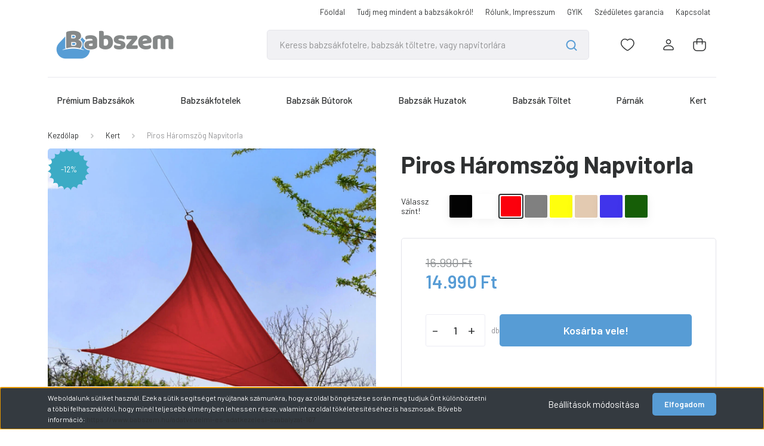

--- FILE ---
content_type: text/html; charset=UTF-8
request_url: https://www.babszem.hu/piros-haromszog-napvitorla
body_size: 31129
content:
<!DOCTYPE html>
<html lang="hu" dir="ltr">
<head>
    <title>Háromszög Napvitorla</title>
    <meta charset="utf-8">
    <meta name="description" content="Napvitorla a tökéletes választás árnyékoláshoz. Teraszra, kerti székekre-asztalokra, a hintaágyra, a sütögetőre, a medencepartra. Ajándék: 6 méter kötél.">
    <meta name="robots" content="index, follow">
    <link rel="image_src" href="https://babszem.cdn.shoprenter.hu/custom/babszem/image/data/product/napvitorla/haromszog-napvitorla/haromszog-napvitorla-piros.jpg.webp?lastmod=1730725984.1749115624">
    <meta property="og:title" content="Piros Háromszög Napvitorla" />
    <meta property="og:type" content="product" />
    <meta property="og:url" content="https://www.babszem.hu/piros-haromszog-napvitorla" />
    <meta property="og:image" content="https://babszem.cdn.shoprenter.hu/custom/babszem/image/cache/w2292h1200/product/napvitorla/haromszog-napvitorla/haromszog-napvitorla-piros.jpg.webp?lastmod=1730725984.1749115624" />
    <meta property="og:description" content="A tökéletes választás árnyékoláshoz!Hova ajánljuk? Teraszra, Kerti székek-asztalok fölé, Hintaágyhoz, Sütögető köré, Medencepartra.LeírásAz egyik legolcsóbb, legkönnyebben felszerelhető, legkreatívabb megoldás, ha..." />
    <link href="https://babszem.cdn.shoprenter.hu/custom/babszem/image/data/Logo/babszem-logo-emblem-original_FINAL-emblem.png?lastmod=1663658061.1749115624" rel="icon" />
    <link href="https://babszem.cdn.shoprenter.hu/custom/babszem/image/data/Logo/babszem-logo-emblem-original_FINAL-emblem.png?lastmod=1663658061.1749115624" rel="apple-touch-icon" />
    <base href="https://www.babszem.hu:443" />

    <meta name="viewport" content="width=device-width, initial-scale=1, maximum-scale=1, user-scalable=0">
            <link href="https://www.babszem.hu/piros-haromszog-napvitorla" rel="canonical">
    
            
                <link rel="preconnect" href="https://fonts.gstatic.com" />
    <link rel="preload" as="style" href="https://fonts.googleapis.com/css2?family=Barlow:ital,wght@0,300;0,400;0,500;0,600;0,700;1,300;1,400;1,500;1,600;1,700&display=swap" />
    <link rel="stylesheet" href="https://fonts.googleapis.com/css2?family=Barlow:ital,wght@0,300;0,400;0,500;0,600;0,700;1,300;1,400;1,500;1,600;1,700&display=swap" media="print" onload="this.media='all'" />
    <noscript>
        <link rel="stylesheet" href="https://fonts.googleapis.com/css2?family=Barlow:ital,wght@0,300;0,400;0,500;0,600;0,700;1,300;1,400;1,500;1,600;1,700&display=swap" />
    </noscript>
    <link href="https://cdnjs.cloudflare.com/ajax/libs/fancybox/3.5.7/jquery.fancybox.min.css" rel="stylesheet" media="print" onload="this.media='all'"/>

            <link rel="stylesheet" href="https://babszem.cdn.shoprenter.hu/custom/babszem/catalog/view/theme/madrid_furniture/style/1767723329.1689691390.1726821896.1727783740.css?v=null.1749115624" media="all">
        <script>
        window.nonProductQuality = 80;
    </script>
    <script src="https://babszem.cdn.shoprenter.hu/catalog/view/javascript/jquery/jquery-1.10.2.min.js?v=1484139539"></script>

            
    
    <!-- Header JavaScript codes -->
            <script src="https://babszem.cdn.shoprenter.hu/web/compiled/js/countdown.js?v=1768907442"></script>
                    <script src="https://babszem.cdn.shoprenter.hu/web/compiled/js/base.js?v=1768907442"></script>
                    <script src="https://babszem.cdn.shoprenter.hu/web/compiled/js/before_starter2_head.js?v=1768907442"></script>
                    <script src="https://babszem.cdn.shoprenter.hu/web/compiled/js/before_starter2_productpage.js?v=1768907442"></script>
                    <script src="https://babszem.cdn.shoprenter.hu/web/compiled/js/productreview.js?v=1768907442"></script>
                    <script src="https://babszem.cdn.shoprenter.hu/web/compiled/js/nanobar.js?v=1768907442"></script>
                    <!-- Header jQuery onLoad scripts -->
    <script>window.countdownFormat='%D:%H:%M:%S';var BASEURL='https://www.babszem.hu';Currency={"symbol_left":"","symbol_right":" Ft","decimal_place":0,"decimal_point":",","thousand_point":".","currency":"HUF","value":1};var ShopRenter=ShopRenter||{};ShopRenter.product={"id":670,"sku":"5999576123037","currency":"HUF","unitName":"db","price":14990,"name":"Piros H\u00e1romsz\u00f6g Napvitorla","brand":"Babszem b\u00fatorh\u00e1z","currentVariant":{"V\u00e1lassz sz\u00ednt!":"Piros"},"parent":{"id":1110,"sku":"5999576123014","unitName":"db","price":14990,"name":"Piros H\u00e1romsz\u00f6g Napvitorla"}};$(document).ready(function(){});$(window).load(function(){var init_relatedproducts_Scroller=function(){$("#relatedproducts .aurora-scroll-click-mode").each(function(){var max=0;$(this).find($(".list_prouctname")).each(function(){var h=$(this).height();max=h>max?h:max;});$(this).find($(".list_prouctname")).each(function(){$(this).height(max);});});$("#relatedproducts .aurora-scroll-click-mode").auroraScroll({autoMode:"click",frameRate:60,speed:2.5,direction:-1,elementClass:"product-snapshot",pauseAfter:false,horizontal:true,visible:1,arrowsPosition:1},function(){initAurora();});}
init_relatedproducts_Scroller();});</script><script src="https://babszem.cdn.shoprenter.hu/web/compiled/js/vue/manifest.bundle.js?v=1768907440"></script><script>var ShopRenter=ShopRenter||{};ShopRenter.onCartUpdate=function(callable){document.addEventListener('cartChanged',callable)};ShopRenter.onItemAdd=function(callable){document.addEventListener('AddToCart',callable)};ShopRenter.onItemDelete=function(callable){document.addEventListener('deleteCart',callable)};ShopRenter.onSearchResultViewed=function(callable){document.addEventListener('AuroraSearchResultViewed',callable)};ShopRenter.onSubscribedForNewsletter=function(callable){document.addEventListener('AuroraSubscribedForNewsletter',callable)};ShopRenter.onCheckoutInitiated=function(callable){document.addEventListener('AuroraCheckoutInitiated',callable)};ShopRenter.onCheckoutShippingInfoAdded=function(callable){document.addEventListener('AuroraCheckoutShippingInfoAdded',callable)};ShopRenter.onCheckoutPaymentInfoAdded=function(callable){document.addEventListener('AuroraCheckoutPaymentInfoAdded',callable)};ShopRenter.onCheckoutOrderConfirmed=function(callable){document.addEventListener('AuroraCheckoutOrderConfirmed',callable)};ShopRenter.onCheckoutOrderPaid=function(callable){document.addEventListener('AuroraOrderPaid',callable)};ShopRenter.onCheckoutOrderPaidUnsuccessful=function(callable){document.addEventListener('AuroraOrderPaidUnsuccessful',callable)};ShopRenter.onProductPageViewed=function(callable){document.addEventListener('AuroraProductPageViewed',callable)};ShopRenter.onMarketingConsentChanged=function(callable){document.addEventListener('AuroraMarketingConsentChanged',callable)};ShopRenter.onCustomerRegistered=function(callable){document.addEventListener('AuroraCustomerRegistered',callable)};ShopRenter.onCustomerLoggedIn=function(callable){document.addEventListener('AuroraCustomerLoggedIn',callable)};ShopRenter.onCustomerUpdated=function(callable){document.addEventListener('AuroraCustomerUpdated',callable)};ShopRenter.onCartPageViewed=function(callable){document.addEventListener('AuroraCartPageViewed',callable)};ShopRenter.customer={"userId":0,"userClientIP":"3.15.201.254","userGroupId":8,"customerGroupTaxMode":"gross","customerGroupPriceMode":"only_gross","email":"","phoneNumber":"","name":{"firstName":"","lastName":""}};ShopRenter.theme={"name":"madrid_furniture","family":"madrid","parent":""};ShopRenter.shop={"name":"babszem","locale":"hu","currency":{"code":"HUF","rate":1},"domain":"babszem.myshoprenter.hu"};ShopRenter.page={"route":"product\/product","queryString":"piros-haromszog-napvitorla"};ShopRenter.formSubmit=function(form,callback){callback();};let loadedAsyncScriptCount=0;function asyncScriptLoaded(position){loadedAsyncScriptCount++;if(position==='body'){if(document.querySelectorAll('.async-script-tag').length===loadedAsyncScriptCount){if(/complete|interactive|loaded/.test(document.readyState)){document.dispatchEvent(new CustomEvent('asyncScriptsLoaded',{}));}else{document.addEventListener('DOMContentLoaded',()=>{document.dispatchEvent(new CustomEvent('asyncScriptsLoaded',{}));});}}}}</script><script type="text/javascript"async class="async-script-tag"onload="asyncScriptLoaded('header')"src="https://static2.rapidsearch.dev/resultpage.js?shop=babszem.shoprenter.hu"></script><script type="text/javascript"async class="async-script-tag"onload="asyncScriptLoaded('header')"src="https://shoprenter.engine.yusp.com/app/js7trackingCode.js?customerName=babszem"></script><script type="text/javascript"async class="async-script-tag"onload="asyncScriptLoaded('header')"src="https://onsite.optimonk.com/script.js?account=14820"></script><script type="text/javascript"async class="async-script-tag"onload="asyncScriptLoaded('header')"src="https://widget.molin.ai/shop-ai.js?w=83f69lk2"></script><script type="text/javascript"async class="async-script-tag"onload="asyncScriptLoaded('header')"src="https://api-one-conv-measure.heureka.group/shoprenter_app/ocm_js?shop_id=112091&domain=arukereso.hu"></script><script type="text/javascript"src="https://babszem.cdn.shoprenter.hu/web/compiled/js/vue/customerEventDispatcher.bundle.js?v=1768907440"></script><!--Custom header scripts--><script src="https://www.googleoptimize.com/optimize.js?id=OPT-PFRC4SF"></script><script async="true"type="text/javascript"src="https://s.kk-resources.com/leadtag.js"></script><script src="https://up.smartupsell.hu/public/campaign/js/7202.js"async></script>                
            
            <script>window.dataLayer=window.dataLayer||[];function gtag(){dataLayer.push(arguments)};var ShopRenter=ShopRenter||{};ShopRenter.config=ShopRenter.config||{};ShopRenter.config.googleConsentModeDefaultValue="denied";</script>                        <script type="text/javascript" src="https://babszem.cdn.shoprenter.hu/web/compiled/js/vue/googleConsentMode.bundle.js?v=1768907440"></script>

            <!-- Facebook Pixel Code -->
<script>
  !function(f,b,e,v,n,t,s)
  {if(f.fbq)return;n=f.fbq=function(){n.callMethod?
  n.callMethod.apply(n,arguments):n.queue.push(arguments)};
  if(!f._fbq)f._fbq=n;n.push=n;n.loaded=!0;n.version='2.0';
  n.queue=[];t=b.createElement(e);t.async=!0;
  t.src=v;s=b.getElementsByTagName(e)[0];
  s.parentNode.insertBefore(t,s)}(window, document,'script',
  'https://connect.facebook.net/en_US/fbevents.js');
  fbq('consent', 'revoke');
fbq('init', '2012738289019228');
  fbq('track', 'PageView');
document.addEventListener('AuroraProductPageViewed', function(auroraEvent) {
                    fbq('track', 'ViewContent', {
                        content_type: 'product',
                        content_ids: [auroraEvent.detail.product.id.toString()],
                        value: parseFloat(auroraEvent.detail.product.grossUnitPrice),
                        currency: auroraEvent.detail.product.currency
                    }, {
                        eventID: auroraEvent.detail.event.id
                    });
                });
document.addEventListener('AuroraAddedToCart', function(auroraEvent) {
    var fbpId = [];
    var fbpValue = 0;
    var fbpCurrency = '';

    auroraEvent.detail.products.forEach(function(item) {
        fbpValue += parseFloat(item.grossUnitPrice) * item.quantity;
        fbpId.push(item.id);
        fbpCurrency = item.currency;
    });


    fbq('track', 'AddToCart', {
        content_ids: fbpId,
        content_type: 'product',
        value: fbpValue,
        currency: fbpCurrency
    }, {
        eventID: auroraEvent.detail.event.id
    });
})
window.addEventListener('AuroraMarketingCookie.Changed', function(event) {
            let consentStatus = event.detail.isAccepted ? 'grant' : 'revoke';
            if (typeof fbq === 'function') {
                fbq('consent', consentStatus);
            }
        });
</script>
<noscript><img height="1" width="1" style="display:none"
  src="https://www.facebook.com/tr?id=2012738289019228&ev=PageView&noscript=1"
/></noscript>
<!-- End Facebook Pixel Code -->
            <!-- Google Tag Manager -->
<script>(function(w,d,s,l,i){w[l]=w[l]||[];w[l].push({'gtm.start':
new Date().getTime(),event:'gtm.js'});var f=d.getElementsByTagName(s)[0],
j=d.createElement(s),dl=l!='dataLayer'?'&l='+l:'';j.async=true;j.src=
'https://www.googletagmanager.com/gtm.js?id='+i+dl;f.parentNode.insertBefore(j,f);
})(window,document,'script','dataLayer','GTM-W4XBN3D');</script>
<!-- End Google Tag Manager -->
            
            
                <!--Global site tag(gtag.js)--><script async src="https://www.googletagmanager.com/gtag/js?id=G-G041DWNKGZ"></script><script>window.dataLayer=window.dataLayer||[];function gtag(){dataLayer.push(arguments);}
gtag('js',new Date());gtag('config','G-G041DWNKGZ');gtag('config','AW-946901731',{"allow_enhanced_conversions":true});gtag('config','AW-589722534',{"allow_enhanced_conversions":true});</script>                                <script type="text/javascript" src="https://babszem.cdn.shoprenter.hu/web/compiled/js/vue/GA4EventSender.bundle.js?v=1768907440"></script>

    
    
</head>

    
<body id="body" class="page-body one-pic-element product-page-body madrid_furniture-body desktop-device-body horizontal-category-menu " role="document">
<script>ShopRenter.theme.breakpoints={'xs':0,'sm':576,'md':768,'lg':992,'xl':1200,'xxl':1400}</script><!--Google Tag Manager(noscript)--><noscript><iframe src="https://www.googletagmanager.com/ns.html?id=GTM-W4XBN3D"
height="0"width="0"style="display:none;visibility:hidden"></iframe></noscript><!--End Google Tag Manager(noscript)--><div id="fb-root"></div><script>(function(d,s,id){var js,fjs=d.getElementsByTagName(s)[0];if(d.getElementById(id))return;js=d.createElement(s);js.id=id;js.src="//connect.facebook.net/hu_HU/sdk/xfbml.customerchat.js#xfbml=1&version=v2.12&autoLogAppEvents=1";fjs.parentNode.insertBefore(js,fjs);}(document,"script","facebook-jssdk"));</script>
                    

<!-- cached -->    <div class="nanobar-cookie-cog d-flex-center rounded js-hidden-nanobar-button">
        <svg width="20" height="20" viewBox="0 0 20 20" fill="none" xmlns="http://www.w3.org/2000/svg">
    <path d="M18.0781 10C18.0781 8.75521 18.849 7.77083 20 7.09375C19.7917 6.40104 19.5156 5.72917 19.1771 5.10417C17.8802 5.44271 16.8333 4.9375 15.9479 4.05208C15.0677 3.17187 14.7969 2.11979 15.1354 0.822917C14.5104 0.484375 13.8437 0.208333 13.1458 0C12.4687 1.15625 11.25 1.92187 10 1.92187C8.75521 1.92187 7.53125 1.15625 6.85417 0C6.15625 0.208333 5.48958 0.484375 4.86458 0.822917C5.20312 2.11979 4.93229 3.16667 4.05208 4.05208C3.17187 4.93229 2.11979 5.44271 0.828125 5.10417C0.484375 5.72917 0.208333 6.39583 0 7.09375C1.15625 7.77083 1.92708 8.75521 1.92708 10C1.92708 11.2448 1.15625 12.4687 0 13.1458C0.208333 13.8437 0.484375 14.5104 0.822917 15.1354C2.11979 14.7969 3.16667 15.0677 4.04687 15.9479C4.93229 16.8281 5.19792 17.8802 4.85937 19.1771C5.48958 19.5156 6.15104 19.7917 6.84896 20C7.52604 18.8437 8.75 18.0781 9.99479 18.0781C11.2396 18.0781 12.4635 18.8437 13.1406 20C13.8385 19.7917 14.5052 19.5156 15.1302 19.1771C14.7917 17.8802 15.0625 16.8333 15.9427 15.9479C16.8229 15.0677 17.875 14.5573 19.1719 14.8958C19.5104 14.2656 19.7865 13.599 19.9948 12.9062C18.8437 12.2292 18.0781 11.2448 18.0781 10ZM10 15.1198C7.17708 15.1198 4.88021 12.8281 4.88021 10C4.88021 7.17187 7.17187 4.88021 10 4.88021C12.8281 4.88021 15.1198 7.17187 15.1198 10C15.1198 12.8281 12.8281 15.1198 10 15.1198Z" fill="currentColor"/>
</svg>

    </div>
<div class="Fixed nanobar bg-dark js-nanobar-first-login">
    <div class="container nanobar-container">
        <div class="row flex-column flex-sm-row">
            <div class="col-12 col-sm-6 col-lg-8 nanobar-text-cookies align-self-center text-sm-left">
                Weboldalunk sütiket használ. Ezek a sütik segítséget nyújtanak számunkra, hogy az oldal böngészése során meg tudjuk Önt különböztetni a többi felhasználótól, hogy minél teljesebb élményben lehessen része, valamint az oldal tökéletesítéséhez is hasznosak. Bővebb információ: <a href="https://www.babszem.hu/adatvedelmi-es-adatkezelesi-szabalyzat-167">https://www.babszem.hu/adatvedelmi-es-adatkezelesi-szabalyzat-167</a>
            </div>
            <div class="col-12 col-sm-6 col-lg-4 nanobar-buttons m-sm-0 text-center text-sm-right">
                <a href="#" class="btn btn-link nanobar-settings-button js-nanobar-settings-button">
                    Beállítások módosítása
                </a>
                <a href="#" class="btn btn-primary nanobar-btn js-nanobar-close-cookies" data-button-save-text="Beállítások mentése">
                    Elfogadom
                </a>
            </div>
        </div>
        <div class="nanobar-cookies js-nanobar-cookies flex-column flex-sm-row text-left pt-3 mt-3" style="display: none;">
            <div class="form-check pt-2 pb-2 pr-2 mb-0">
                <input class="form-check-input" type="checkbox" name="required_cookies" disabled checked />
                <label class="form-check-label">
                    Szükséges cookie-k
                    <div class="cookies-help-text text-muted">
                        Ezek a cookie-k segítenek abban, hogy a webáruház használható és működőképes legyen.
                    </div>
                </label>
            </div>
            <div class="form-check pt-2 pb-2 pr-2 mb-0">
                <input class="form-check-input js-nanobar-marketing-cookies" type="checkbox" name="marketing_cookies"
                         checked />
                <label class="form-check-label">
                    Marketing cookie-k
                    <div class="cookies-help-text text-muted">
                        Ezeket a cookie-k segítenek abban, hogy az Ön érdeklődési körének megfelelő reklámokat és termékeket jelenítsük meg a webáruházban.
                    </div>
                </label>
            </div>
        </div>
    </div>
</div>

<script>
    (function ($) {
        $(document).ready(function () {
            new AuroraNanobar.FirstLogNanobarCheckbox(jQuery('.js-nanobar-first-login'), 'bottom');
        });
    })(jQuery);
</script>
<!-- /cached -->

                <!-- page-wrap -->

                <div class="page-wrap">
                                                

    <header class="sticky-head">
        <div class="sticky-head-inner">
                    <div class="header-top-line">
                <div class="container">
                    <div class="header-top d-flex justify-content-end">
                        <!-- cached -->
    <ul class="nav headermenu-list">
                    <li class="nav-item">
                <a href="https://www.babszem.hu"
                   target="_self"
                   class="nav-link "
                    title="Főoldal"
                >
                    Főoldal
                </a>
                            </li>
                    <li class="nav-item">
                <a href="https://www.babszem.hu/tudj-meg-mindent-a-babzsakokrol"
                   target="_self"
                   class="nav-link "
                    title="Tudj meg mindent a babzsákokról!"
                >
                    Tudj meg mindent a babzsákokról!
                </a>
                            </li>
                    <li class="nav-item">
                <a href="https://www.babszem.hu/rolunk_4"
                   target="_self"
                   class="nav-link "
                    title="Rólunk, Impresszum"
                >
                    Rólunk, Impresszum
                </a>
                            </li>
                    <li class="nav-item">
                <a href="https://www.babszem.hu/gyik-15"
                   target="_self"
                   class="nav-link "
                    title="GYIK"
                >
                    GYIK
                </a>
                            </li>
                    <li class="nav-item">
                <a href="https://www.babszem.hu/garancia_7"
                   target="_self"
                   class="nav-link "
                    title="Szédületes garancia"
                >
                    Szédületes garancia
                </a>
                            </li>
                    <li class="nav-item">
                <a href="https://www.babszem.hu/index.php?route=information/contact"
                   target="_self"
                   class="nav-link "
                    title="Kapcsolat"
                >
                    Kapcsolat
                </a>
                            </li>
            </ul>
            <script>$(function(){if($(window).width()>992){window.addEventListener('load',function(){var menu_triggers=document.querySelectorAll('.headermenu-list li.dropdown > a');for(var i=0;i<menu_triggers.length;i++){menu_triggers[i].addEventListener('focus',function(e){for(var j=0;j<menu_triggers.length;j++){menu_triggers[j].parentNode.classList.remove('focus');}
this.parentNode.classList.add('focus');},false);menu_triggers[i].addEventListener('touchend',function(e){if(!this.parentNode.classList.contains('focus')){e.preventDefault();e.target.focus();}},false);}},false);}});</script>    <!-- /cached -->
                        
                        
                    </div>
                </div>
            </div>
            <div class="header-middle-line ">
                <div class="container">
                    <div class="header-middle">
                        <nav class="navbar navbar-expand-lg">
                            <button id="js-hamburger-icon" class="d-flex d-lg-none" title="Menü">
                                <div class="hamburger-icon position-relative">
                                    <div class="hamburger-icon-line position-absolute line-1"></div>
                                    <div class="hamburger-icon-line position-absolute line-3"></div>
                                </div>
                            </button>
                                                            <!-- cached -->
    <a class="navbar-brand" href="/"><img style="border: 0; max-width: 450px;" src="https://babszem.cdn.shoprenter.hu/custom/babszem/image/cache/w450h100m00/Logo/babszem-logo-tipo_FINAL-full.png?v=1725972310" title="Babszem Bútorház Major György EV" alt="Babszem Bútorház Major György EV" /></a>
<!-- /cached -->
                                
<div class="dropdown search-module d-flex">
    <div class="input-group">
        <input class="form-control disableAutocomplete" type="text" placeholder="Keress babzsákfotelre, babzsák töltetre, vagy napvitorlára" value=""
               id="filter_keyword" 
               onclick="this.value=(this.value==this.defaultValue)?'':this.value;"/>
        <div class="input-group-append">
            <button title="Keresés" class="btn btn-link" onclick="moduleSearch();">
                <svg width="19" height="18" viewBox="0 0 19 18" fill="none" xmlns="http://www.w3.org/2000/svg">
    <path d="M17.4492 17L13.4492 13M8.47698 15.0555C4.59557 15.0555 1.44922 11.9092 1.44922 8.02776C1.44922 4.14635 4.59557 1 8.47698 1C12.3584 1 15.5047 4.14635 15.5047 8.02776C15.5047 11.9092 12.3584 15.0555 8.47698 15.0555Z" stroke="currentColor" stroke-width="2" stroke-linecap="round" stroke-linejoin="round"/>
</svg>

            </button>
        </div>
    </div>

    <input type="hidden" id="filter_description" value="0"/>
    <input type="hidden" id="search_shopname" value="babszem"/>
    <div id="results" class="dropdown-menu search-results p-0"></div>
</div>



                                                                                                                <div id="js-wishlist-module-wrapper">
                                <hx:include src="/_fragment?_path=_format%3Dhtml%26_locale%3Den%26_controller%3Dmodule%252Fwishlist&amp;_hash=0mrXXoHrEVxC3H3KxRYLN%2BngDaGJKwEfar15%2FShjTcg%3D"></hx:include>
                            </div>
                                                        <!-- cached -->
    <ul class="nav login-list">
                    <li class="nav-item">
                <a class="nav-link header-middle-right-link" href="index.php?route=account/login" title="Bejelentkezés / Regisztráció">
                    <span class="header-user-icon">
                        <svg width="18" height="20" viewBox="0 0 18 20" fill="none" xmlns="http://www.w3.org/2000/svg">
    <path fill-rule="evenodd" clip-rule="evenodd" d="M11.4749 2.52513C12.8417 3.89197 12.8417 6.10804 11.4749 7.47488C10.1081 8.84172 7.89199 8.84172 6.52515 7.47488C5.15831 6.10804 5.15831 3.89197 6.52515 2.52513C7.89199 1.15829 10.1081 1.15829 11.4749 2.52513Z" stroke="currentColor" stroke-width="1.5" stroke-linecap="round" stroke-linejoin="round"/>
    <path fill-rule="evenodd" clip-rule="evenodd" d="M1 16.5V17.5C1 18.052 1.448 18.5 2 18.5H16C16.552 18.5 17 18.052 17 17.5V16.5C17 13.474 13.048 11.508 9 11.508C4.952 11.508 1 13.474 1 16.5Z" stroke="currentColor" stroke-width="1.5" stroke-linecap="round" stroke-linejoin="round"/>
</svg>

                    </span>
                </a>
            </li>
            </ul>
<!-- /cached -->
                            <div id="header-cart-wrapper">
                                <div id="js-cart">
                                    <hx:include src="/_fragment?_path=_format%3Dhtml%26_locale%3Den%26_controller%3Dmodule%252Fcart&amp;_hash=I%2BfS7gkf%2FJmZbEa8U550nWgk13TdHsSZ9uhkpnkK6g4%3D"></hx:include>
                                </div>
                            </div>
                        </nav>
                    </div>
                </div>
            </div>
            <div class="header-bottom-line d-none d-lg-block">
                <div class="container">
                    


                    
            <div id="module_category_wrapper" class="module-category-wrapper">
        <div id="category" class="module content-module header-position category-module" >
                    <div class="module-head">
                        <div class="module-head-title">Kategóriák</div>
        </div>
            <div class="module-body">
                    <div id="category-nav">
        

    <ul class="nav nav-pills category category-menu sf-menu sf-horizontal cached">
        <li id="cat_115" class="nav-item item category-list module-list even">
    <a href="https://www.babszem.hu/premium-babzsakok" class="nav-link">
                <span>Prémium Babzsákok</span>
    </a>
    </li><li id="cat_107" class="nav-item item category-list module-list odd">
    <a href="https://www.babszem.hu/babzsakfotelek" class="nav-link">
                <span>Babzsákfotelek</span>
    </a>
    </li><li id="cat_108" class="nav-item item category-list module-list even">
    <a href="https://www.babszem.hu/babzsak-butorok" class="nav-link">
                <span>Babzsák Bútorok</span>
    </a>
    </li><li id="cat_128" class="nav-item item category-list module-list odd">
    <a href="https://www.babszem.hu/babzsak-huzatok" class="nav-link">
                <span>Babzsák Huzatok</span>
    </a>
    </li><li id="cat_92" class="nav-item item category-list module-list even">
    <a href="https://www.babszem.hu/polisztirol-gyongy-babzsak-toltet" class="nav-link">
                <span>Babzsák Töltet</span>
    </a>
    </li><li id="cat_94" class="nav-item item category-list module-list odd">
    <a href="https://www.babszem.hu/parnak" class="nav-link">
                <span>Párnák</span>
    </a>
    </li><li id="cat_110" class="nav-item item category-list module-list even">
    <a href="https://www.babszem.hu/kert" class="nav-link">
                <span>Kert</span>
    </a>
    </li>
    </ul>

    <script>$(function(){$("ul.category").superfish({animation:{opacity:'show'},popUpSelector:".children",delay:400,speed:'normal',hoverClass:'js-sf-hover',onBeforeShow:function(){}});});</script>    </div>
            </div>
                                </div>
    
            </div>
    
                </div>
            </div>
                </div>
    </header>

                            
            <main class="has-sticky">
                        

        <div class="container one-column-content main-container">
                <nav aria-label="breadcrumb">
        <ol class="breadcrumb" itemscope itemtype="https://schema.org/BreadcrumbList">
                            <li class="breadcrumb-item"  itemprop="itemListElement" itemscope itemtype="https://schema.org/ListItem">
                                            <a itemprop="item" href="https://www.babszem.hu">
                            <span itemprop="name">Kezdőlap</span>
                        </a>
                    
                    <meta itemprop="position" content="1" />
                </li>
                            <li class="breadcrumb-item"  itemprop="itemListElement" itemscope itemtype="https://schema.org/ListItem">
                                            <a itemprop="item" href="https://www.babszem.hu/kert">
                            <span itemprop="name">Kert</span>
                        </a>
                    
                    <meta itemprop="position" content="2" />
                </li>
                            <li class="breadcrumb-item active" aria-current="page" itemprop="itemListElement" itemscope itemtype="https://schema.org/ListItem">
                                            <span itemprop="name">Piros Háromszög Napvitorla</span>
                    
                    <meta itemprop="position" content="3" />
                </li>
                    </ol>
    </nav>



        <div class="flypage" itemscope itemtype="//schema.org/Product">
                            <div class="page-head">
                                    </div>
            
                            <div class="page-body">
                        <section class="product-page-top">
                <div class="row">
            <div class="col-sm-7 col-md-6 product-page-left">
                <div class="product-image-box">
                    <div class="product-image position-relative">
                            

<div class="product_badges horizontal-orientation">
            
                                                                                                
                                        
        <div class="badgeitem-content badgeitem-content-id-9 badgeitem-content-color-k badgeitem-content-type-8 badge-autohelp-content autohelp" title="Black November">
            <a class="badgeitem badgeitemid_9 badgecolor_k badgetype_8"
               href="/piros-haromszog-napvitorla"
                title="Black November"
               style="background: transparent url('https://www.babszem.hu/catalog/view/badges/k_8.png') top left no-repeat; width: 70px; height: 70px;"
            >
                                    <span class="badgeitem-text">
                                                    -12%
                                            </span>
                            </a>
        </div>
    

    </div>

    


<div id="product-image-container">
                    <div class="product-image-main" >
        <a href="https://babszem.cdn.shoprenter.hu/custom/babszem/image/cache/w1200h1200wt1/product/napvitorla/haromszog-napvitorla/haromszog-napvitorla-piros.jpg.webp?lastmod=1730725984.1749115624"
           title="Kép 1/1 - Piros napvitorla 3,2*3,2*2,6m háromszög"
           data-caption="Kép 1/1 - Piros napvitorla 3,2*3,2*2,6m háromszög"
           class="product-image-link fancybox-product" id="product-image-link"
           data-fancybox="images"
        >
            <img
                class="product-image-element img-fluid"
                itemprop="image"
                src="https://babszem.cdn.shoprenter.hu/custom/babszem/image/cache/w1200h1200wt1/product/napvitorla/haromszog-napvitorla/haromszog-napvitorla-piros.jpg.webp?lastmod=1730725984.1749115624"
                data-index="0"
                title="Piros napvitorla 3,2*3,2*2,6m háromszög"
                alt="Piros napvitorla 3,2*3,2*2,6m háromszög"
                id="image"
                width="1200"
                height="1200"
            />
        </a>
    </div>
    </div>

<script>$(document).ready(function(){var $productMainImage=$('.product-image-main');var $productImageLink=$('#product-image-link');var $productImage=$('#image');var $productImageVideo=$('#product-image-video');var $productSecondaryImage=$('.product-secondary-image');var imageTitle=$productImageLink.attr('title');$('.product-images').slick({slidesToShow:4,slidesToScroll:1,draggable:false,vertical:false,infinite:false,prevArrow:"<button class='slick-prev slick-arrow slick-horizontal-prev-button' type='button'><svg width='8' height='14' viewBox='0 0 8 14' fill='none' xmlns='http://www.w3.org/2000/svg'><path d='M7 13L1 7L7 1' stroke='currentColor' stroke-width='1.5' stroke-linecap='round' stroke-linejoin='round'/></svg></button>",nextArrow:"<button class='slick-next slick-arrow slick-horizontal-next-button' type='button'><svg width='8' height='14' viewBox='0 0 8 14' fill='none' xmlns='http://www.w3.org/2000/svg'><path d='M1 13L7 7L1 1' stroke='currentColor' stroke-width='1.5' stroke-linecap='round' stroke-linejoin='round'/></svg></button>",focusOnSelect:false,mobileFirst:true,responsive:[{breakpoint:1200,settings:{vertical:true,slidesToShow:5,prevArrow:"<button class='slick-prev slick-arrow slick-vertical-prev-button' type='button'><svg width='14' height='8' viewBox='0 0 14 8' fill='none' xmlns='http://www.w3.org/2000/svg'><path d='M1 7L7 1L13 7' stroke='currentColor' stroke-width='1.5' stroke-linecap='round' stroke-linejoin='round'/></svg></button>",nextArrow:"<button class='slick-next slick-arrow slick-vertical-next-button' type='button'><svg width='14' height='8' viewBox='0 0 14 8' fill='none' xmlns='http://www.w3.org/2000/svg'><path d='M1 1L7 7L13 1' stroke='currentColor' stroke-width='1.5' stroke-linecap='round' stroke-linejoin='round'/></svg></button>",}}]});$productSecondaryImage.on('click',function(){$productImage.attr('src',$(this).data('secondary_src'));$productImage.attr('data-index',$(this).data('index'));$productImageLink.attr('href',$(this).data('popup'));$productSecondaryImage.removeClass('thumb-active');$(this).addClass('thumb-active');if($productImageVideo.length){if($(this).data('video_image')){$productMainImage.hide();$productImageVideo.show();}else{$productImageVideo.hide();$productMainImage.show();}}});$productImageLink.on('click',function(){$(this).attr("title",imageTitle);$.fancybox.open([{"src":"https:\/\/babszem.cdn.shoprenter.hu\/custom\/babszem\/image\/cache\/w1200h1200wt1\/product\/napvitorla\/haromszog-napvitorla\/haromszog-napvitorla-piros.jpg.webp?lastmod=1730725984.1749115624","opts":{"caption":"K\u00e9p 1\/1 - Piros napvitorla 3,2*3,2*2,6m h\u00e1romsz\u00f6g"}}],{index:$productImageLink.find('img').attr('data-index'),tpl:{next:'<a title="Következő" class="fancybox-nav fancybox-next"><span></span></a>',prev:'<a title="Előző" class="fancybox-nav fancybox-prev"><span></span></a>'},mobile:{clickContent:"close",clickSlide:"close"},buttons:['zoom','close']});return false;});});</script>
                    </div>
                        <div class="position-5-wrapper">
                    
                    


        

            </div>

                </div>
                                                        <div id="section-product_infographs" class="section-wrapper ">
    
       <div class="module">
       <div class="module-body section-module-body product-infograph-section-body">
           <section class="product-infograph-position">
			   <div class="product-infograph-row">
				   					   						   							   <div class="product-infograph-item">
								   								   	<a href="#">
								   										<span class="product-infograph-item-inner">
											<span class="product-infograph-item-icon">
                                                                                                    <img
    src='https://babszem.cdn.shoprenter.hu/custom/babszem/image/cache/w30h30/IMG/icons/icon-jotekony.png.webp?lastmod=0.1749115624'

    
            width="30"
    
            height="30"
    
    
            loading="lazy"
    
    alt="Jótékony Hatás"

    
    
    />

                                                											</span>
											<span class="product-infograph-item-content">
																								   <div class="infograph-title">
													   Jótékony Hatás
												   </div>
											                                                                                                     <div class="infograph-subtitle">
                                                       A babzsákfotel felveszi testünk alakját egyenletes terhelést biztosítva gerincünknek.
                                                   </div>
                                               											</span>
										</span>
								   								   </a>
								   							   </div>
						   					   						   							   <div class="product-infograph-item">
								   								   	<a href="#">
								   										<span class="product-infograph-item-inner">
											<span class="product-infograph-item-icon">
                                                                                                    <img
    src='https://babszem.cdn.shoprenter.hu/custom/babszem/image/cache/w30h30/IMG/icons/icon-magyartermek.png.webp?lastmod=0.1749115624'

    
            width="30"
    
            height="30"
    
    
            loading="lazy"
    
    alt="Magyar Termék"

    
    
    />

                                                											</span>
											<span class="product-infograph-item-content">
																								   <div class="infograph-title">
													   Magyar Termék
												   </div>
											                                                                                                     <div class="infograph-subtitle">
                                                       A termék megvásárlásával hazai munkaerőt alkalmazó hazai kisvállalkozást támogatsz!
                                                   </div>
                                               											</span>
										</span>
								   								   </a>
								   							   </div>
						   					   						   							   <div class="product-infograph-item">
								   								   	<a href="#">
								   										<span class="product-infograph-item-inner">
											<span class="product-infograph-item-icon">
                                                                                                    <img
    src='https://babszem.cdn.shoprenter.hu/custom/babszem/image/cache/w30h30/IMG/icons/3_ev_garancia.png.webp?lastmod=0.1749115624'

    
            width="30"
    
            height="30"
    
    
            loading="lazy"
    
    alt="Három Év Garancia"

    
    
    />

                                                											</span>
											<span class="product-infograph-item-content">
																								   <div class="infograph-title">
													   Három Év Garancia
												   </div>
											                                                                                                     <div class="infograph-subtitle">
                                                       A termékek minősége megengedi, hogy a jogszabályi 2 év garancia helyett 3 évet biztosítsunk.
                                                   </div>
                                               											</span>
										</span>
								   								   </a>
								   							   </div>
						   					   				   			   </div>
           </section>
       </div>
   </div>
<style>
    .product-infograph-row {
        gap: 15px;
        display: flex;
        flex-direction: column;
        flex-wrap: nowrap;
        border: 1px solid #E4E4EA;
        border-radius: 5px;
        padding: 20px;
    }

    .product-infograph-item-inner {
        display: flex;
        flex-direction: row;
        align-items: center;
        gap: 10px;
    }

    .product-infograph-item {
        text-align: left;
        flex: 1;
    }

    .infograph-title {
        font-weight: 600;
        line-height: 1.2;
        font-size: 0.9375rem;
    }

    .infograph-subtitle {
        line-height: 1.2;
        font-size: 0.6875rem;
        margin-top: 5px;
    }

    .product-infograph-section-body {
        margin-top: 35px;
    }

    @media screen and (min-width: 991px) {
        .product-infograph-section-body {
            margin-top: 48px;
        }

        .product-infograph-row {
            padding: 20px 40px;
            flex-direction: row;
            gap: 20px;
        }

        .product-infograph-item {
            text-align: center;
        }

        .product-infograph-item-inner {
            flex-direction: column;
            gap: 19px;
        }

        .infograph-subtitle {
            font-size: 0.6875rem;
            margin-top: 7px;
        }
    }
</style>

</div>

                            </div>
            <div class="col-sm-5 col-md-6 product-page-right">
                <form action="https://www.babszem.hu/index.php?route=checkout/cart" method="post" enctype="multipart/form-data" id="product">
                    <div class="product-sticky-wrapper sticky-head">
    <div class="container p-0">
        <div class="product-sticky-inner">
            <div class="product-sticky-image-and-price">
                <div class="product-sticky-image">
                    <img src="https://babszem.cdn.shoprenter.hu/custom/babszem/image/data/product/napvitorla/haromszog-napvitorla/haromszog-napvitorla-piros.jpg.webp?lastmod=1730725984.1749115624" alt="Piros Háromszög Napvitorla" loading="lazy" />
                </div>
                                                <div class="product-page-right-box product-page-price-wrapper" itemprop="offers" itemscope itemtype="//schema.org/Offer">
        <div class="product-page-price-line">
        <div class="product-page-price-line-inner">
                            <div class="product-price-original product-page-price-original">16.990 Ft</div>
                        <span class="product-price-special product-page-price-special">14.990 Ft</span>
                    </div>
                <meta itemprop="price" content="14990"/>
        <meta itemprop="priceValidUntil" content="2027-01-20"/>
        <meta itemprop="pricecurrency" content="HUF"/>
        <meta itemprop="category" content="Kert"/>
        <link itemprop="url" href="https://www.babszem.hu/piros-haromszog-napvitorla"/>
        <link itemprop="availability" href="http://schema.org/InStock"/>
    </div>
        </div>
                                </div>
            <div class="product-addtocart">
    <div class="product-addtocart-wrapper">
        <div class="product_table_quantity"><span class="quantity-text"></span><input class="quantity_to_cart quantity-to-cart" type="number" min="1" step="1" name="quantity" aria-label="quantity input"value="1"/><span class="quantity-name-text">db</span></div><div class="product_table_addtocartbtn"><a rel="nofollow, noindex" href="https://www.babszem.hu/index.php?route=checkout/cart&product_id=670&quantity=1" data-product-id="670" data-name="Piros Háromszög Napvitorla" data-price="14989.999992" data-quantity-name="db" data-price-without-currency="14990.00" data-currency="HUF" data-product-sku="5999576123037" data-brand="Babszem bútorház" id="add_to_cart" class="button btn btn-primary button-add-to-cart"><span>Kosárba vele!</span></a></div>
        <div>
            <input type="hidden" name="product_id" value="670"/>
            <input type="hidden" name="product_collaterals" value=""/>
            <input type="hidden" name="product_addons" value=""/>
            <input type="hidden" name="redirect" value="https://www.babszem.hu/index.php?route=product/product&amp;product_id=670"/>
                    </div>
    </div>
    <div class="text-minimum-wrapper small text-muted">
                    </div>
</div>
<script>
    if ($('.notify-request').length) {
        $('#body').on('keyup keypress', '.quantity_to_cart.quantity-to-cart', function (e) {
            if (e.which === 13) {
                return false;
            }
        });
    }

    $(function () {
        $(window).on('beforeunload', function () {
            $('a.button-add-to-cart:not(.disabled)').removeAttr('href').addClass('disabled button-disabled');
        });
    });
</script>
    <script>
        (function () {
            var clicked = false;
            var loadingClass = 'cart-loading';

            $('#add_to_cart').click(function clickFixed(event) {
                if (clicked === true) {
                    return false;
                }

                if (window.AjaxCart === undefined) {
                    var $this = $(this);
                    clicked = true;
                    $this.addClass(loadingClass);
                    event.preventDefault();

                    $(document).on('cart#listener-ready', function () {
                        clicked = false;
                        event.target.click();
                        $this.removeClass(loadingClass);
                    });
                }
            });
        })();
    </script>

                    </div>
    </div>
</div>

<script>
(function () {
    document.addEventListener('DOMContentLoaded', function () {
        var scrolling = false;
        var getElementRectangle = function(selector) {
            if(document.querySelector(selector)) {
                return document.querySelector(selector).getBoundingClientRect();
            }
            return false;
        };
        document.addEventListener("scroll", function() {
            scrolling = true;
        });

        setInterval(function () {
            if (scrolling) {
                scrolling = false;
                var productChildrenTable = getElementRectangle('#product-children-table');
                var productContentColumns = getElementRectangle('.product-content-columns');
                var productCartBox = getElementRectangle('.product-cart-box');

                var showStickyBy = false;
                if (productContentColumns) {
                    showStickyBy = productContentColumns.bottom;
                }

                if (productCartBox) {
                    showStickyBy = productCartBox.bottom;
                }

                if (productChildrenTable) {
                    showStickyBy = productChildrenTable.top;
                }

                var PRODUCT_STICKY_DISPLAY = 'sticky-active';
                var stickyClassList = document.querySelector('.product-sticky-wrapper').classList;
                if (showStickyBy < 0 && !stickyClassList.contains(PRODUCT_STICKY_DISPLAY)) {
                    stickyClassList.add(PRODUCT_STICKY_DISPLAY);
                }
                if (showStickyBy >= 0 && stickyClassList.contains(PRODUCT_STICKY_DISPLAY)) {
                    stickyClassList.remove(PRODUCT_STICKY_DISPLAY);
                }
            }
        }, 300);

        var stickyAddToCart = document.querySelector('.product-sticky-wrapper .notify-request');

        if ( stickyAddToCart ) {
            stickyAddToCart.setAttribute('data-fancybox-group','sticky-notify-group');
        }
    });
})();
</script>
                                            <h1 class="page-head-title product-page-head-title position-relative">
                            <span class="product-page-product-name" itemprop="name">Piros Háromszög Napvitorla</span>
                                                    </h1>
                    
                                            <div class="product-attributes-select-box product-page-right-box noprint">
                                <div class="product-attribute-row">
                <div class="product-attribute-item">
                    <h6 class="product-attribute-name"><span>Válassz színt!</span></h6>
                    <span class="product-attribute-value">
                        <input class="ringselect" type="hidden" value="4" attrid="9"/><ul class="ring-list list-icon"><li class="variable instock"><a href="https://www.babszem.hu/fekete-haromszog-napvitorla" class="variable-link" title="Fekete Háromszög Napvitorla""><span class="icon" title="Fekete"><span class="color" style="display:block;background-color:#030303;width:30px;height:30px;">&nbsp;</span></span></a></li><li class="variable instock"><a href="https://www.babszem.hu/feher-haromszog-napvitorla" class="variable-link" title="Fehér Háromszög Napvitorla""><span class="icon" title="Fehér"><span class="color" style="display:block;background-color:#ffffff;width:30px;height:30px;">&nbsp;</span></span></a></li><li class="variable selected instock"><a href="https://www.babszem.hu/piros-haromszog-napvitorla" class="variable-link" title="Piros Háromszög Napvitorla""><span class="icon" title="Piros"><span class="color" style="display:block;background-color:#fc000d;width:30px;height:30px;">&nbsp;</span></span></a></li><li class="variable instock"><a href="https://www.babszem.hu/szurke-haromszog-napvitorla" class="variable-link" title="Szürke Háromszög Napvitorla""><span class="icon" title="Szürke"><span class="color" style="display:block;background-color:#808080;width:30px;height:30px;">&nbsp;</span></span></a></li><li class="variable instock"><a href="https://www.babszem.hu/sarga-haromszog-napvitorla" class="variable-link" title="Sárga Háromszög Napvitorla""><span class="icon" title="Sárga"><span class="color" style="display:block;background-color:#ffff0d;width:30px;height:30px;">&nbsp;</span></span></a></li><li class="variable instock"><a href="https://www.babszem.hu/drapp-haromszog-napvitorla" class="variable-link" title="Drapp Háromszög Napvitorla""><span class="icon" title="Drapp"><span class="color" style="display:block;background-color:#e3cab1;width:30px;height:30px;">&nbsp;</span></span></a></li><li class="variable instock"><a href="https://www.babszem.hu/kek-haromszog-napvitorla" class="variable-link" title="Kék Háromszög Napvitorla""><span class="icon" title="Kék"><span class="color" style="display:block;background-color:#4034eb;width:30px;height:30px;">&nbsp;</span></span></a></li><li class="variable instock"><a href="https://www.babszem.hu/zold-haromszog-napvitorla" class="variable-link" title="Zöld Háromszög Napvitorla""><span class="icon" title="Zöld"><span class="color" style="display:block;background-color:#165e07;width:30px;height:30px;">&nbsp;</span></span></a></li></ul>
                    </span>
                </div>
            </div>
                        </div>
<script>const firstCartQuickviewElement=document.querySelector('.cart-quickview');function ringSelectedAction(url,modifiedRawUrl){if($('#quickviewPage').attr('value')==1){$.fancybox.open({type:'ajax',width:'850',height:'600',closeExisting:true,src:modifiedRawUrl});}else{document.location=url;}}
jQuery(document).ready(function($){$(`[class*="fancybox.ajax"]`).on("click",function(event){let url=event.currentTarget.getAttribute("href");$.fancybox.close();$.fancybox.open({type:'ajax',width:'850',height:'600',closeExisting:true,src:url});return false;});var obj={data:{"664":{"product_id":664,"9":"11","#attribs":{"by_id":{"9":"11"},"by_name":{"szin":"11"},"by_col":{"list_9":"11"}},"name":"Drapp H\u00e1romsz\u00f6g Napvitorla","stock_status":true,"stock_status_text":false,"price":13377.952799999999,"tax_class_id":11,"rawUrl":"https:\/\/www.babszem.hu\/index.php?route=product\/product&product_id=664","url":"https:\/\/www.babszem.hu\/drapp-haromszog-napvitorla","date_modified":"2025-11-21 14:20:54"},"665":{"product_id":665,"9":"9","#attribs":{"by_id":{"9":"9"},"by_name":{"szin":"9"},"by_col":{"list_9":"9"}},"name":"Sz\u00fcrke H\u00e1romsz\u00f6g Napvitorla","stock_status":true,"stock_status_text":false,"price":13377.952799999999,"tax_class_id":11,"rawUrl":"https:\/\/www.babszem.hu\/index.php?route=product\/product&product_id=665","url":"https:\/\/www.babszem.hu\/szurke-haromszog-napvitorla","date_modified":"2025-11-21 14:20:54"},"666":{"product_id":666,"9":"2","#attribs":{"by_id":{"9":"2"},"by_name":{"szin":"2"},"by_col":{"list_9":"2"}},"name":"Feh\u00e9r H\u00e1romsz\u00f6g Napvitorla","stock_status":true,"stock_status_text":false,"price":13377.952799999999,"tax_class_id":11,"rawUrl":"https:\/\/www.babszem.hu\/index.php?route=product\/product&product_id=666","url":"https:\/\/www.babszem.hu\/feher-haromszog-napvitorla","date_modified":"2025-11-21 14:20:54"},"667":{"product_id":667,"9":"1","#attribs":{"by_id":{"9":"1"},"by_name":{"szin":"1"},"by_col":{"list_9":"1"}},"name":"Fekete H\u00e1romsz\u00f6g Napvitorla","stock_status":true,"stock_status_text":false,"price":13377.952799999999,"tax_class_id":11,"rawUrl":"https:\/\/www.babszem.hu\/index.php?route=product\/product&product_id=667","url":"https:\/\/www.babszem.hu\/fekete-haromszog-napvitorla","date_modified":"2025-11-21 14:20:54"},"668":{"product_id":668,"9":"19","#attribs":{"by_id":{"9":"19"},"by_name":{"szin":"19"},"by_col":{"list_9":"19"}},"name":"Z\u00f6ld H\u00e1romsz\u00f6g Napvitorla","stock_status":true,"stock_status_text":false,"price":13377.952799999999,"tax_class_id":11,"rawUrl":"https:\/\/www.babszem.hu\/index.php?route=product\/product&product_id=668","url":"https:\/\/www.babszem.hu\/zold-haromszog-napvitorla","date_modified":"2025-11-21 14:20:54"},"669":{"product_id":669,"9":"16","#attribs":{"by_id":{"9":"16"},"by_name":{"szin":"16"},"by_col":{"list_9":"16"}},"name":"K\u00e9k H\u00e1romsz\u00f6g Napvitorla","stock_status":true,"stock_status_text":false,"price":13377.952799999999,"tax_class_id":11,"rawUrl":"https:\/\/www.babszem.hu\/index.php?route=product\/product&product_id=669","url":"https:\/\/www.babszem.hu\/kek-haromszog-napvitorla","date_modified":"2025-11-21 14:20:54"},"670":{"product_id":670,"9":"4","#attribs":{"by_id":{"9":"4"},"by_name":{"szin":"4"},"by_col":{"list_9":"4"}},"name":"Piros H\u00e1romsz\u00f6g Napvitorla","stock_status":true,"stock_status_text":false,"price":13377.952799999999,"tax_class_id":11,"rawUrl":"https:\/\/www.babszem.hu\/index.php?route=product\/product&product_id=670","url":"https:\/\/www.babszem.hu\/piros-haromszog-napvitorla","date_modified":"2025-11-21 14:20:54"},"671":{"product_id":671,"9":"10","#attribs":{"by_id":{"9":"10"},"by_name":{"szin":"10"},"by_col":{"list_9":"10"}},"name":"S\u00e1rga H\u00e1romsz\u00f6g Napvitorla","stock_status":true,"stock_status_text":false,"price":13377.952799999999,"tax_class_id":11,"rawUrl":"https:\/\/www.babszem.hu\/index.php?route=product\/product&product_id=671","url":"https:\/\/www.babszem.hu\/sarga-haromszog-napvitorla","date_modified":"2025-11-21 14:20:54"}},count:0,debug:false,find:function(tries){if(typeof console==='undefined'){this.debug=false;}
var ret=false;for(var i=0;i<tries.length;i++){var data=tries[i];$.each(this.data,function($prodId,dat){if(ret){return;}
var ok=true;$.each(data,function($attrId,$val){if(ok&&dat[$attrId]!=$val){ok=false;}});if(ok){ret=$prodId;}});if(false!==ret){return this.data[ret];}}
return false;}};$('.ringselect').change(function(){$('body').append('<div id="a2c_btncover"/>');cart_button=$('#add_to_cart');if(cart_button.length>0){$('#a2c_btncover').css({'position':'absolute',width:cart_button.outerWidth(),height:cart_button.outerHeight(),top:cart_button.offset().top,left:cart_button.offset().left,opacity:.5,'z-index':200,background:'#fff'});}
var values={};var tries=[];$('.ringselect').each(function(){values[$(this).attr('attrid')]=$(this).val();var _val={};$.each(values,function(i,n){_val[i]=n;});tries.push(_val);});var varia=obj.find(tries.reverse());if(false!==varia&&varia.url){let changedUrl;firstCartQuickviewElement?changedUrl='product/cartquickview&':changedUrl='product/quickview&';var modifiedRawUrl=varia.rawUrl.replace('product/product&',changedUrl);ringSelectedAction(varia.url,modifiedRawUrl);}
$('#a2c_btncover').remove();});});</script>
                                        <div class="product-cart-box">
                                                        <div class="product-page-right-box product-page-price-wrapper" itemprop="offers" itemscope itemtype="//schema.org/Offer">
        <div class="product-page-price-line">
        <div class="product-page-price-line-inner">
                            <div class="product-price-original product-page-price-original">16.990 Ft</div>
                        <span class="product-price-special product-page-price-special">14.990 Ft</span>
                    </div>
                <meta itemprop="price" content="14990"/>
        <meta itemprop="priceValidUntil" content="2027-01-20"/>
        <meta itemprop="pricecurrency" content="HUF"/>
        <meta itemprop="category" content="Kert"/>
        <link itemprop="url" href="https://www.babszem.hu/piros-haromszog-napvitorla"/>
        <link itemprop="availability" href="http://schema.org/InStock"/>
    </div>
        </div>
                                                                                                    
                        <div class="product-addtocart">
    <div class="product-addtocart-wrapper">
        <div class="product_table_quantity"><span class="quantity-text"></span><input class="quantity_to_cart quantity-to-cart" type="number" min="1" step="1" name="quantity" aria-label="quantity input"value="1"/><span class="quantity-name-text">db</span></div><div class="product_table_addtocartbtn"><a rel="nofollow, noindex" href="https://www.babszem.hu/index.php?route=checkout/cart&product_id=670&quantity=1" data-product-id="670" data-name="Piros Háromszög Napvitorla" data-price="14989.999992" data-quantity-name="db" data-price-without-currency="14990.00" data-currency="HUF" data-product-sku="5999576123037" data-brand="Babszem bútorház" id="add_to_cart" class="button btn btn-primary button-add-to-cart"><span>Kosárba vele!</span></a></div>
        <div>
            <input type="hidden" name="product_id" value="670"/>
            <input type="hidden" name="product_collaterals" value=""/>
            <input type="hidden" name="product_addons" value=""/>
            <input type="hidden" name="redirect" value="https://www.babszem.hu/index.php?route=product/product&amp;product_id=670"/>
                    </div>
    </div>
    <div class="text-minimum-wrapper small text-muted">
                    </div>
</div>
<script>
    if ($('.notify-request').length) {
        $('#body').on('keyup keypress', '.quantity_to_cart.quantity-to-cart', function (e) {
            if (e.which === 13) {
                return false;
            }
        });
    }

    $(function () {
        $(window).on('beforeunload', function () {
            $('a.button-add-to-cart:not(.disabled)').removeAttr('href').addClass('disabled button-disabled');
        });
    });
</script>
    <script>
        (function () {
            var clicked = false;
            var loadingClass = 'cart-loading';

            $('#add_to_cart').click(function clickFixed(event) {
                if (clicked === true) {
                    return false;
                }

                if (window.AjaxCart === undefined) {
                    var $this = $(this);
                    clicked = true;
                    $this.addClass(loadingClass);
                    event.preventDefault();

                    $(document).on('cart#listener-ready', function () {
                        clicked = false;
                        event.target.click();
                        $this.removeClass(loadingClass);
                    });
                }
            });
        })();
    </script>


                                                        <div id="js-collateral-wrapper" class="product-collateral-wrapper product-page-right-box">
        <h6 class="product-collateral-wrap">
            <strong>Turbózd fel megrendelésed!</strong>
        </h6>
        <div class="product-collateral-list">
                            <div class="product-collateral-list-item d-flex align-items-start align-items-lg-center justify-content-start flex-lg-wrap">
                    <div class="product-collateral-list-checkbox-and-picture d-flex alig-items-center">
                        <div class="product-collateral-list-checkbox d-flex align-items-center">
                            <div class="custom-control custom-checkbox">
                                <input type="checkbox" value="672" id="add-to-cart-collateral-672" name="addcart" class="custom-control-input" />
                                <label for="add-to-cart-collateral-672" class="custom-control-label cursor-pointer"></label>
                            </div>
                        </div>
                        <a class="product-collateral-list-image-link" href="https://www.babszem.hu/kotel-napvitorlahoz" data-toggle="tooltip" data-placement="right" data-html="true" title="<img src='https://babszem.cdn.shoprenter.hu/custom/babszem/image/cache/w1200h1200/product/napvitorla/kotel-napvitorla.jpg.webp?lastmod=1730726326.1749115624' class='img-fluid' />">
                            <img src="https://babszem.cdn.shoprenter.hu/custom/babszem/image/cache/w100h100/product/napvitorla/kotel-napvitorla.jpg.webp?lastmod=1730726326.1749115624" class="product-collateral-list-image img-fluid" alt="kötél napvitorlához" rel="https://babszem.cdn.shoprenter.hu/custom/babszem/image/cache/w1200h1200/product/napvitorla/kotel-napvitorla.jpg.webp?lastmod=1730726326.1749115624" />
                        </a>
                    </div>
                    <div class="product-collateral-list-name-price-options">
                        <div class="product-collateral-list-name-price-options-wrapper d-flex flex-column flex-lg-row align-items-start align-items-lg-center">
                            <a class="product-collateral-list-name flex-grow-1" title="kötél napvitorlához" href="https://www.babszem.hu/kotel-napvitorlahoz">
                                Kötél Napvitorlához
                            </a>
                            <div class="product-collateral-list-details flex-grow-0">
                                <div class="product-collateral-list-price d-flex flex-lg-column flex-wrap justify-content-lg-start align-items-center">
                                                                                                                        <span class="product-price-special">490 Ft</span>
                                            <del class="product-price-original ml-2 ml-lg-0">590 Ft</del>
                                                                                                            </div>
                            </div>
                        </div>
                                            </div>
                </div>
                            <div class="product-collateral-list-item d-flex align-items-start align-items-lg-center justify-content-start flex-lg-wrap">
                    <div class="product-collateral-list-checkbox-and-picture d-flex alig-items-center">
                        <div class="product-collateral-list-checkbox d-flex align-items-center">
                            <div class="custom-control custom-checkbox">
                                <input type="checkbox" value="674" id="add-to-cart-collateral-674" name="addcart" class="custom-control-input" />
                                <label for="add-to-cart-collateral-674" class="custom-control-label cursor-pointer"></label>
                            </div>
                        </div>
                        <a class="product-collateral-list-image-link" href="https://www.babszem.hu/profi-napvitorla-kit-szerelesi-egysegcsomag-haromszogletu-napvitorlakhoz" data-toggle="tooltip" data-placement="right" data-html="true" title="<img src='https://babszem.cdn.shoprenter.hu/custom/babszem/image/cache/w1200h1200/product/napvitorla/haromszog-kit.jpg.webp?lastmod=1730726326.1749115624' class='img-fluid' />">
                            <img src="https://babszem.cdn.shoprenter.hu/custom/babszem/image/cache/w100h100/product/napvitorla/haromszog-kit.jpg.webp?lastmod=1730726326.1749115624" class="product-collateral-list-image img-fluid" alt="Profi Napvitorla kit szerelési egységcsomag háromszögletű napvitorlákhoz" rel="https://babszem.cdn.shoprenter.hu/custom/babszem/image/cache/w1200h1200/product/napvitorla/haromszog-kit.jpg.webp?lastmod=1730726326.1749115624" />
                        </a>
                    </div>
                    <div class="product-collateral-list-name-price-options">
                        <div class="product-collateral-list-name-price-options-wrapper d-flex flex-column flex-lg-row align-items-start align-items-lg-center">
                            <a class="product-collateral-list-name flex-grow-1" title="Profi Napvitorla kit szerelési egységcsomag háromszögletű napvitorlákhoz" href="https://www.babszem.hu/profi-napvitorla-kit-szerelesi-egysegcsomag-haromszogletu-napvitorlakhoz">
                                Profi Napvitorla Kit Szerelési Egységcsomag Háromszögletű Napvitorlákhoz
                            </a>
                            <div class="product-collateral-list-details flex-grow-0">
                                <div class="product-collateral-list-price d-flex flex-lg-column flex-wrap justify-content-lg-start align-items-center">
                                                                                                                        <span class="product-price-special">4.990 Ft</span>
                                            <del class="product-price-original ml-2 ml-lg-0">5.990 Ft</del>
                                                                                                            </div>
                            </div>
                        </div>
                                            </div>
                </div>
                    </div>
    </div>

    <script>
        $(document).ready(function () {
            $('#js-collateral-wrapper').find('a.product-collateral-list-image-link').each(function () {
                $(this).tooltip({
                    delay: {
                        show: 200,
                        hide: 0
                    },
                    template: '<div class="tooltip tooltip-collateral" role="tooltip"><div class="arrow"></div><div class="tooltip-inner"></div></div>'
                });
            });
        });
    </script>

                                            </div>
                        <div class="position-1-wrapper">
        <table class="product-parameters table">
                            
                            
                                                    <tr class="product-parameter-row productrating-param-row">
        <td class="param-label productrating-param">Átlagos értékelés:</td>
        <td class="param-value productrating-param" itemprop="aggregateRating" itemscope itemtype="//schema.org/AggregateRating">
            <a href="javascript:{}" rel="nofollow" class="js-scroll-productreview">
                                    <meta itemprop="ratingValue" content="5"/>
                    <meta itemprop="ratingCount" content="4"/>
                    
            <svg class="rating-star star-filled" width="20" height="18" viewBox="0 0 20 18" fill="none" xmlns="http://www.w3.org/2000/svg">
            <path fill-rule="evenodd" clip-rule="evenodd" d="M9.95691 -0.00012207L12.8584 5.92442L19.3484 6.88037L14.6526 11.4891L15.7608 17.9999L9.95691 14.9244L4.15297 17.9999L5.26117 11.4891L0.56543 6.88037L7.05445 5.92442L9.95691 -0.00012207Z" fill="currentColor"/>
        </svg>
            <svg class="rating-star star-filled" width="20" height="18" viewBox="0 0 20 18" fill="none" xmlns="http://www.w3.org/2000/svg">
            <path fill-rule="evenodd" clip-rule="evenodd" d="M9.95691 -0.00012207L12.8584 5.92442L19.3484 6.88037L14.6526 11.4891L15.7608 17.9999L9.95691 14.9244L4.15297 17.9999L5.26117 11.4891L0.56543 6.88037L7.05445 5.92442L9.95691 -0.00012207Z" fill="currentColor"/>
        </svg>
            <svg class="rating-star star-filled" width="20" height="18" viewBox="0 0 20 18" fill="none" xmlns="http://www.w3.org/2000/svg">
            <path fill-rule="evenodd" clip-rule="evenodd" d="M9.95691 -0.00012207L12.8584 5.92442L19.3484 6.88037L14.6526 11.4891L15.7608 17.9999L9.95691 14.9244L4.15297 17.9999L5.26117 11.4891L0.56543 6.88037L7.05445 5.92442L9.95691 -0.00012207Z" fill="currentColor"/>
        </svg>
            <svg class="rating-star star-filled" width="20" height="18" viewBox="0 0 20 18" fill="none" xmlns="http://www.w3.org/2000/svg">
            <path fill-rule="evenodd" clip-rule="evenodd" d="M9.95691 -0.00012207L12.8584 5.92442L19.3484 6.88037L14.6526 11.4891L15.7608 17.9999L9.95691 14.9244L4.15297 17.9999L5.26117 11.4891L0.56543 6.88037L7.05445 5.92442L9.95691 -0.00012207Z" fill="currentColor"/>
        </svg>
            <svg class="rating-star star-filled" width="20" height="18" viewBox="0 0 20 18" fill="none" xmlns="http://www.w3.org/2000/svg">
            <path fill-rule="evenodd" clip-rule="evenodd" d="M9.95691 -0.00012207L12.8584 5.92442L19.3484 6.88037L14.6526 11.4891L15.7608 17.9999L9.95691 14.9244L4.15297 17.9999L5.26117 11.4891L0.56543 6.88037L7.05445 5.92442L9.95691 -0.00012207Z" fill="currentColor"/>
        </svg>
    


                    <span class="product-review-count ml-2">(4)</span>
                            </a>
        </td>
    </tr>

                    </table>
    </div>


                </form>
                            </div>
        </div>
    </section>
    <section class="product-page-middle-1">
        <div class="row">
            <div class="col-12 column-content one-column-content product-one-column-content">
                
                
            </div>
        </div>
    </section>
    <section class="product-page-middle-2">
        <div class="row product-positions-tabs">
            <div class="col-12">
                            <div class="position-3-wrapper">
            <div class="position-3-container">
                <ul class="nav nav-tabs product-page-nav-tabs" id="flypage-nav" role="tablist">
                                                                        <li class="nav-item">
                               <a class="nav-link js-scrollto-productdescriptionnoparameters disable-anchorfix accordion-toggle active" id="productdescriptionnoparameters-tab" data-toggle="tab" href="#tab-productdescriptionnoparameters" role="tab" data-tab="#tab_productdescriptionnoparameters">
                                   <span>
                                       Termékleírás és Paraméterek
                                   </span>
                               </a>
                            </li>
                                                                                                <li class="nav-item">
                               <a class="nav-link js-scrollto-productcustomcontent disable-anchorfix accordion-toggle " id="productcustomcontent-tab" data-toggle="tab" href="#tab-productcustomcontent" role="tab" data-tab="#tab_productcustomcontent">
                                   <span>
                                       Szállítás és Fizetés
                                   </span>
                               </a>
                            </li>
                                                                                                <li class="nav-item">
                               <a class="nav-link js-scrollto-productreview disable-anchorfix accordion-toggle " id="productreview-tab" data-toggle="tab" href="#tab-productreview" role="tab" data-tab="#tab_productreview">
                                   <span>
                                       Vásárlóink Véleménye<span class="label-count">4</span>
                                   </span>
                               </a>
                            </li>
                                                            </ul>
                <div class="tab-content product-page-tab-content">
                                                                        <div class="tab-pane fade show active" id="tab-productdescriptionnoparameters" role="tabpanel" aria-labelledby="productdescriptionnoparameters-tab" data-tab="#tab_productdescriptionnoparameters">
                                


                    
    <div id="productdescriptionnoparameters-wrapper" class="module-productdescriptionnoparameters-wrapper">
    <div id="productdescriptionnoparameters" class="module home-position product-position productdescriptionnoparameters" >
            <div class="module-head">
        <h3 class="module-head-title">Termékleírás és Paraméterek</h3>
    </div>
        <div class="module-body">
                        <span class="product-desc" itemprop="description"><h2>A tökéletes választás árnyékoláshoz!</h2>

<h4><!-----HEADLINE-1-END-----><!-----HEADLINE-2-START-----></h4>

<p>Hova ajánljuk? Teraszra, Kerti székek-asztalok fölé, Hintaágyhoz, Sütögető köré, Medencepartra.
</p>

<h4>Leírás</h4>

<p>Az egyik legolcsóbb, legkönnyebben felszerelhető, legkreatívabb megoldás, ha árnyékot akarsz vetni. Ajándék: 6 méter kötél. A napvitorlák anyaga textil vízhatlan bevonattal, melynek köszönhetően egyáltalán nem engedi át a vizet, illetve az évek múlásával kevésbé fakul. UV-szűrős, ezáltal véd minket a Nap káros sugaraitól. Fontos a fix, erős rögzítési pont, minél merevebb, annál jobban ellenáll a viharos szélnek. Célszerű feszesen, ferdén feltenni 10-15 %-os dőlésben (a víz nem áll meg rajta). Rögzítésnél vegyük figyelembe, hogy a rögzítési pontoknak minimum 20-25 centivel kell a napvitorla sarkaitól lenniük. Az időjárási károkra nem érvényes a garancia, de a profi napvitorla kit segítségével tetszőleges felületbe rögzítheted úgy a napvitorlát, hogy azt bármikor könnyen és gyorsan le-felszerelheted vihar esetén, vagy a szezon elején/végén.
</p>

<h4>Paraméterek</h4>

<h4>
<img alt="Háromszög Napvitorla Paraméterek" src="https://www.babszem.hu/custom/babszem/image/cache/w300h300q80np1/IMG/products/napvitorla-haromszog.png" style="height: 300px; width: 300px;" /></h4>

<p>Súly: 1 kg
</p></span>
            </div>
                                </div>
    
            </div>
    
                            </div>
                                                                                                <div class="tab-pane fade " id="tab-productcustomcontent" role="tabpanel" aria-labelledby="productcustomcontent-tab" data-tab="#tab_productcustomcontent">
                                


                    
        <div id="productcustomcontent-wrapper" class="module-productcustomcontent-wrapper">
    <div id="productcustomcontent" class="module home-position product-position productcustomcontent" >
            <div class="module-head">
        <h3 class="module-head-title">Szállítás és Fizetés</h3>
    </div>
        <div class="module-body">
                    <div><p>A termékek nagy méretére való tekintettel kizárólag a Magyar Posta Logisztika futárszolgálatát tudjuk igénybe venni. A megrendelt termékek állapotát a Posta weboldalán követheti nyomon.
</p>

<p><strong>Szállítási Díj</strong>: 1990 Ft.<br />
	<strong>Szállítási idő</strong>: 3-5 munkanap.
</p>

<h4>Fizetési lehetőségek</h4>

<ul>
	<li>Bankkártyás fizetés</li>
	<li>​Utánvétes fizetés (Lehet készpénzzel és bankkártyával is.)</li>
	<li>Előre utalás</li>
</ul></div>
        </div>
                                </div>
    
            </div>
    
                            </div>
                                                                                                <div class="tab-pane fade " id="tab-productreview" role="tabpanel" aria-labelledby="productreview-tab" data-tab="#tab_productreview">
                                


                    
        <div id="productreview_wrapper" class="module-productreview-wrapper" data-test-id="productReview">
    <div id="productreview" class="module home-position product-position productreview" >
            <div class="module-head">
        <h3 class="module-head-title js-scrollto-productreview">Vásárlóink Véleménye</h3>
    </div>
        <div class="module-body">
                <div class="product-review-list">
        <div class="module-body">
            <div id="review_msg" class="js-review-msg"></div>
            <div class="product-review-summary mb-5">
                                    <div class="review-before-box">
                        <div class="product-review-average-sum d-flex h-100 text-center align-items-center  flex-column justify-content-center">
                            <div class="product-rating-average">5.00</div>
                            <div>
                                <div class="product-rating-star-box d-flex">
                                    
            <svg class="rating-star star-filled" width="20" height="18" viewBox="0 0 20 18" fill="none" xmlns="http://www.w3.org/2000/svg">
            <path fill-rule="evenodd" clip-rule="evenodd" d="M9.95691 -0.00012207L12.8584 5.92442L19.3484 6.88037L14.6526 11.4891L15.7608 17.9999L9.95691 14.9244L4.15297 17.9999L5.26117 11.4891L0.56543 6.88037L7.05445 5.92442L9.95691 -0.00012207Z" fill="currentColor"/>
        </svg>
            <svg class="rating-star star-filled" width="20" height="18" viewBox="0 0 20 18" fill="none" xmlns="http://www.w3.org/2000/svg">
            <path fill-rule="evenodd" clip-rule="evenodd" d="M9.95691 -0.00012207L12.8584 5.92442L19.3484 6.88037L14.6526 11.4891L15.7608 17.9999L9.95691 14.9244L4.15297 17.9999L5.26117 11.4891L0.56543 6.88037L7.05445 5.92442L9.95691 -0.00012207Z" fill="currentColor"/>
        </svg>
            <svg class="rating-star star-filled" width="20" height="18" viewBox="0 0 20 18" fill="none" xmlns="http://www.w3.org/2000/svg">
            <path fill-rule="evenodd" clip-rule="evenodd" d="M9.95691 -0.00012207L12.8584 5.92442L19.3484 6.88037L14.6526 11.4891L15.7608 17.9999L9.95691 14.9244L4.15297 17.9999L5.26117 11.4891L0.56543 6.88037L7.05445 5.92442L9.95691 -0.00012207Z" fill="currentColor"/>
        </svg>
            <svg class="rating-star star-filled" width="20" height="18" viewBox="0 0 20 18" fill="none" xmlns="http://www.w3.org/2000/svg">
            <path fill-rule="evenodd" clip-rule="evenodd" d="M9.95691 -0.00012207L12.8584 5.92442L19.3484 6.88037L14.6526 11.4891L15.7608 17.9999L9.95691 14.9244L4.15297 17.9999L5.26117 11.4891L0.56543 6.88037L7.05445 5.92442L9.95691 -0.00012207Z" fill="currentColor"/>
        </svg>
            <svg class="rating-star star-filled" width="20" height="18" viewBox="0 0 20 18" fill="none" xmlns="http://www.w3.org/2000/svg">
            <path fill-rule="evenodd" clip-rule="evenodd" d="M9.95691 -0.00012207L12.8584 5.92442L19.3484 6.88037L14.6526 11.4891L15.7608 17.9999L9.95691 14.9244L4.15297 17.9999L5.26117 11.4891L0.56543 6.88037L7.05445 5.92442L9.95691 -0.00012207Z" fill="currentColor"/>
        </svg>
    


                                </div>
                                <div>4 értékelés</div>
                            </div>
                        </div>
                    </div>
                    <div class="review-box-left">
                        <div class="review-box-left-review-values">
                            <div class="product-review-values">
                                                                                                                                <div class="product-review-values-row d-flex justify-content-center justify-content-md-around align-items-center">
                                    <div class="js-product-review-rating-filter product-review-pointer text-nowrap product-review-values-star-item" data-rating="5">
                                        
            <svg class="rating-star star-filled" width="20" height="18" viewBox="0 0 20 18" fill="none" xmlns="http://www.w3.org/2000/svg">
            <path fill-rule="evenodd" clip-rule="evenodd" d="M9.95691 -0.00012207L12.8584 5.92442L19.3484 6.88037L14.6526 11.4891L15.7608 17.9999L9.95691 14.9244L4.15297 17.9999L5.26117 11.4891L0.56543 6.88037L7.05445 5.92442L9.95691 -0.00012207Z" fill="currentColor"/>
        </svg>
            <svg class="rating-star star-filled" width="20" height="18" viewBox="0 0 20 18" fill="none" xmlns="http://www.w3.org/2000/svg">
            <path fill-rule="evenodd" clip-rule="evenodd" d="M9.95691 -0.00012207L12.8584 5.92442L19.3484 6.88037L14.6526 11.4891L15.7608 17.9999L9.95691 14.9244L4.15297 17.9999L5.26117 11.4891L0.56543 6.88037L7.05445 5.92442L9.95691 -0.00012207Z" fill="currentColor"/>
        </svg>
            <svg class="rating-star star-filled" width="20" height="18" viewBox="0 0 20 18" fill="none" xmlns="http://www.w3.org/2000/svg">
            <path fill-rule="evenodd" clip-rule="evenodd" d="M9.95691 -0.00012207L12.8584 5.92442L19.3484 6.88037L14.6526 11.4891L15.7608 17.9999L9.95691 14.9244L4.15297 17.9999L5.26117 11.4891L0.56543 6.88037L7.05445 5.92442L9.95691 -0.00012207Z" fill="currentColor"/>
        </svg>
            <svg class="rating-star star-filled" width="20" height="18" viewBox="0 0 20 18" fill="none" xmlns="http://www.w3.org/2000/svg">
            <path fill-rule="evenodd" clip-rule="evenodd" d="M9.95691 -0.00012207L12.8584 5.92442L19.3484 6.88037L14.6526 11.4891L15.7608 17.9999L9.95691 14.9244L4.15297 17.9999L5.26117 11.4891L0.56543 6.88037L7.05445 5.92442L9.95691 -0.00012207Z" fill="currentColor"/>
        </svg>
            <svg class="rating-star star-filled" width="20" height="18" viewBox="0 0 20 18" fill="none" xmlns="http://www.w3.org/2000/svg">
            <path fill-rule="evenodd" clip-rule="evenodd" d="M9.95691 -0.00012207L12.8584 5.92442L19.3484 6.88037L14.6526 11.4891L15.7608 17.9999L9.95691 14.9244L4.15297 17.9999L5.26117 11.4891L0.56543 6.88037L7.05445 5.92442L9.95691 -0.00012207Z" fill="currentColor"/>
        </svg>
    


                                    </div>
                                    <div class="progress product-review-progress js-product-review-rating-filter product-review-pointer" data-rating="5">
                                        <div class="progress-bar bg-warning" role="progressbar" style="width: 100%" aria-valuenow="100" aria-valuemin="0" aria-valuemax="100">
                                        </div>
                                    </div>
                                    <span class="product-review-rating-filter js-product-review-rating-filter product-review-pointer" data-rating="5">(4)</span>
                                </div>
                                                                                                                                <div class="product-review-values-row d-flex justify-content-center justify-content-md-around align-items-center">
                                    <div class=" text-nowrap product-review-values-star-item" data-rating="4">
                                        
            <svg class="rating-star star-filled" width="20" height="18" viewBox="0 0 20 18" fill="none" xmlns="http://www.w3.org/2000/svg">
            <path fill-rule="evenodd" clip-rule="evenodd" d="M9.95691 -0.00012207L12.8584 5.92442L19.3484 6.88037L14.6526 11.4891L15.7608 17.9999L9.95691 14.9244L4.15297 17.9999L5.26117 11.4891L0.56543 6.88037L7.05445 5.92442L9.95691 -0.00012207Z" fill="currentColor"/>
        </svg>
            <svg class="rating-star star-filled" width="20" height="18" viewBox="0 0 20 18" fill="none" xmlns="http://www.w3.org/2000/svg">
            <path fill-rule="evenodd" clip-rule="evenodd" d="M9.95691 -0.00012207L12.8584 5.92442L19.3484 6.88037L14.6526 11.4891L15.7608 17.9999L9.95691 14.9244L4.15297 17.9999L5.26117 11.4891L0.56543 6.88037L7.05445 5.92442L9.95691 -0.00012207Z" fill="currentColor"/>
        </svg>
            <svg class="rating-star star-filled" width="20" height="18" viewBox="0 0 20 18" fill="none" xmlns="http://www.w3.org/2000/svg">
            <path fill-rule="evenodd" clip-rule="evenodd" d="M9.95691 -0.00012207L12.8584 5.92442L19.3484 6.88037L14.6526 11.4891L15.7608 17.9999L9.95691 14.9244L4.15297 17.9999L5.26117 11.4891L0.56543 6.88037L7.05445 5.92442L9.95691 -0.00012207Z" fill="currentColor"/>
        </svg>
            <svg class="rating-star star-filled" width="20" height="18" viewBox="0 0 20 18" fill="none" xmlns="http://www.w3.org/2000/svg">
            <path fill-rule="evenodd" clip-rule="evenodd" d="M9.95691 -0.00012207L12.8584 5.92442L19.3484 6.88037L14.6526 11.4891L15.7608 17.9999L9.95691 14.9244L4.15297 17.9999L5.26117 11.4891L0.56543 6.88037L7.05445 5.92442L9.95691 -0.00012207Z" fill="currentColor"/>
        </svg>
    
            <svg class="rating-star star-unfilled" width="19" height="18" viewBox="0 0 19 18" fill="none" xmlns="http://www.w3.org/2000/svg">
            <path fill-rule="evenodd" clip-rule="evenodd" d="M9.52331 -0.00012207L12.4248 5.92442L18.9148 6.88037L14.2191 11.4891L15.3272 17.9999L9.52331 14.9244L3.71938 17.9999L4.82757 11.4891L0.131836 6.88037L6.62085 5.92442L9.52331 -0.00012207Z" fill="currentColor"/>
        </svg>
    

                                    </div>
                                    <div class="progress product-review-progress " data-rating="4">
                                        <div class="progress-bar bg-warning" role="progressbar" style="width: 0%" aria-valuenow="0" aria-valuemin="0" aria-valuemax="100">
                                        </div>
                                    </div>
                                    <span class="product-review-rating-filter " data-rating="4">(0)</span>
                                </div>
                                                                                                                                <div class="product-review-values-row d-flex justify-content-center justify-content-md-around align-items-center">
                                    <div class=" text-nowrap product-review-values-star-item" data-rating="3">
                                        
            <svg class="rating-star star-filled" width="20" height="18" viewBox="0 0 20 18" fill="none" xmlns="http://www.w3.org/2000/svg">
            <path fill-rule="evenodd" clip-rule="evenodd" d="M9.95691 -0.00012207L12.8584 5.92442L19.3484 6.88037L14.6526 11.4891L15.7608 17.9999L9.95691 14.9244L4.15297 17.9999L5.26117 11.4891L0.56543 6.88037L7.05445 5.92442L9.95691 -0.00012207Z" fill="currentColor"/>
        </svg>
            <svg class="rating-star star-filled" width="20" height="18" viewBox="0 0 20 18" fill="none" xmlns="http://www.w3.org/2000/svg">
            <path fill-rule="evenodd" clip-rule="evenodd" d="M9.95691 -0.00012207L12.8584 5.92442L19.3484 6.88037L14.6526 11.4891L15.7608 17.9999L9.95691 14.9244L4.15297 17.9999L5.26117 11.4891L0.56543 6.88037L7.05445 5.92442L9.95691 -0.00012207Z" fill="currentColor"/>
        </svg>
            <svg class="rating-star star-filled" width="20" height="18" viewBox="0 0 20 18" fill="none" xmlns="http://www.w3.org/2000/svg">
            <path fill-rule="evenodd" clip-rule="evenodd" d="M9.95691 -0.00012207L12.8584 5.92442L19.3484 6.88037L14.6526 11.4891L15.7608 17.9999L9.95691 14.9244L4.15297 17.9999L5.26117 11.4891L0.56543 6.88037L7.05445 5.92442L9.95691 -0.00012207Z" fill="currentColor"/>
        </svg>
    
            <svg class="rating-star star-unfilled" width="19" height="18" viewBox="0 0 19 18" fill="none" xmlns="http://www.w3.org/2000/svg">
            <path fill-rule="evenodd" clip-rule="evenodd" d="M9.52331 -0.00012207L12.4248 5.92442L18.9148 6.88037L14.2191 11.4891L15.3272 17.9999L9.52331 14.9244L3.71938 17.9999L4.82757 11.4891L0.131836 6.88037L6.62085 5.92442L9.52331 -0.00012207Z" fill="currentColor"/>
        </svg>
            <svg class="rating-star star-unfilled" width="19" height="18" viewBox="0 0 19 18" fill="none" xmlns="http://www.w3.org/2000/svg">
            <path fill-rule="evenodd" clip-rule="evenodd" d="M9.52331 -0.00012207L12.4248 5.92442L18.9148 6.88037L14.2191 11.4891L15.3272 17.9999L9.52331 14.9244L3.71938 17.9999L4.82757 11.4891L0.131836 6.88037L6.62085 5.92442L9.52331 -0.00012207Z" fill="currentColor"/>
        </svg>
    

                                    </div>
                                    <div class="progress product-review-progress " data-rating="3">
                                        <div class="progress-bar bg-warning" role="progressbar" style="width: 0%" aria-valuenow="0" aria-valuemin="0" aria-valuemax="100">
                                        </div>
                                    </div>
                                    <span class="product-review-rating-filter " data-rating="3">(0)</span>
                                </div>
                                                                                                                                <div class="product-review-values-row d-flex justify-content-center justify-content-md-around align-items-center">
                                    <div class=" text-nowrap product-review-values-star-item" data-rating="2">
                                        
            <svg class="rating-star star-filled" width="20" height="18" viewBox="0 0 20 18" fill="none" xmlns="http://www.w3.org/2000/svg">
            <path fill-rule="evenodd" clip-rule="evenodd" d="M9.95691 -0.00012207L12.8584 5.92442L19.3484 6.88037L14.6526 11.4891L15.7608 17.9999L9.95691 14.9244L4.15297 17.9999L5.26117 11.4891L0.56543 6.88037L7.05445 5.92442L9.95691 -0.00012207Z" fill="currentColor"/>
        </svg>
            <svg class="rating-star star-filled" width="20" height="18" viewBox="0 0 20 18" fill="none" xmlns="http://www.w3.org/2000/svg">
            <path fill-rule="evenodd" clip-rule="evenodd" d="M9.95691 -0.00012207L12.8584 5.92442L19.3484 6.88037L14.6526 11.4891L15.7608 17.9999L9.95691 14.9244L4.15297 17.9999L5.26117 11.4891L0.56543 6.88037L7.05445 5.92442L9.95691 -0.00012207Z" fill="currentColor"/>
        </svg>
    
            <svg class="rating-star star-unfilled" width="19" height="18" viewBox="0 0 19 18" fill="none" xmlns="http://www.w3.org/2000/svg">
            <path fill-rule="evenodd" clip-rule="evenodd" d="M9.52331 -0.00012207L12.4248 5.92442L18.9148 6.88037L14.2191 11.4891L15.3272 17.9999L9.52331 14.9244L3.71938 17.9999L4.82757 11.4891L0.131836 6.88037L6.62085 5.92442L9.52331 -0.00012207Z" fill="currentColor"/>
        </svg>
            <svg class="rating-star star-unfilled" width="19" height="18" viewBox="0 0 19 18" fill="none" xmlns="http://www.w3.org/2000/svg">
            <path fill-rule="evenodd" clip-rule="evenodd" d="M9.52331 -0.00012207L12.4248 5.92442L18.9148 6.88037L14.2191 11.4891L15.3272 17.9999L9.52331 14.9244L3.71938 17.9999L4.82757 11.4891L0.131836 6.88037L6.62085 5.92442L9.52331 -0.00012207Z" fill="currentColor"/>
        </svg>
            <svg class="rating-star star-unfilled" width="19" height="18" viewBox="0 0 19 18" fill="none" xmlns="http://www.w3.org/2000/svg">
            <path fill-rule="evenodd" clip-rule="evenodd" d="M9.52331 -0.00012207L12.4248 5.92442L18.9148 6.88037L14.2191 11.4891L15.3272 17.9999L9.52331 14.9244L3.71938 17.9999L4.82757 11.4891L0.131836 6.88037L6.62085 5.92442L9.52331 -0.00012207Z" fill="currentColor"/>
        </svg>
    

                                    </div>
                                    <div class="progress product-review-progress " data-rating="2">
                                        <div class="progress-bar bg-warning" role="progressbar" style="width: 0%" aria-valuenow="0" aria-valuemin="0" aria-valuemax="100">
                                        </div>
                                    </div>
                                    <span class="product-review-rating-filter " data-rating="2">(0)</span>
                                </div>
                                                                                                                                <div class="product-review-values-row d-flex justify-content-center justify-content-md-around align-items-center">
                                    <div class=" text-nowrap product-review-values-star-item" data-rating="1">
                                        
            <svg class="rating-star star-filled" width="20" height="18" viewBox="0 0 20 18" fill="none" xmlns="http://www.w3.org/2000/svg">
            <path fill-rule="evenodd" clip-rule="evenodd" d="M9.95691 -0.00012207L12.8584 5.92442L19.3484 6.88037L14.6526 11.4891L15.7608 17.9999L9.95691 14.9244L4.15297 17.9999L5.26117 11.4891L0.56543 6.88037L7.05445 5.92442L9.95691 -0.00012207Z" fill="currentColor"/>
        </svg>
    
            <svg class="rating-star star-unfilled" width="19" height="18" viewBox="0 0 19 18" fill="none" xmlns="http://www.w3.org/2000/svg">
            <path fill-rule="evenodd" clip-rule="evenodd" d="M9.52331 -0.00012207L12.4248 5.92442L18.9148 6.88037L14.2191 11.4891L15.3272 17.9999L9.52331 14.9244L3.71938 17.9999L4.82757 11.4891L0.131836 6.88037L6.62085 5.92442L9.52331 -0.00012207Z" fill="currentColor"/>
        </svg>
            <svg class="rating-star star-unfilled" width="19" height="18" viewBox="0 0 19 18" fill="none" xmlns="http://www.w3.org/2000/svg">
            <path fill-rule="evenodd" clip-rule="evenodd" d="M9.52331 -0.00012207L12.4248 5.92442L18.9148 6.88037L14.2191 11.4891L15.3272 17.9999L9.52331 14.9244L3.71938 17.9999L4.82757 11.4891L0.131836 6.88037L6.62085 5.92442L9.52331 -0.00012207Z" fill="currentColor"/>
        </svg>
            <svg class="rating-star star-unfilled" width="19" height="18" viewBox="0 0 19 18" fill="none" xmlns="http://www.w3.org/2000/svg">
            <path fill-rule="evenodd" clip-rule="evenodd" d="M9.52331 -0.00012207L12.4248 5.92442L18.9148 6.88037L14.2191 11.4891L15.3272 17.9999L9.52331 14.9244L3.71938 17.9999L4.82757 11.4891L0.131836 6.88037L6.62085 5.92442L9.52331 -0.00012207Z" fill="currentColor"/>
        </svg>
            <svg class="rating-star star-unfilled" width="19" height="18" viewBox="0 0 19 18" fill="none" xmlns="http://www.w3.org/2000/svg">
            <path fill-rule="evenodd" clip-rule="evenodd" d="M9.52331 -0.00012207L12.4248 5.92442L18.9148 6.88037L14.2191 11.4891L15.3272 17.9999L9.52331 14.9244L3.71938 17.9999L4.82757 11.4891L0.131836 6.88037L6.62085 5.92442L9.52331 -0.00012207Z" fill="currentColor"/>
        </svg>
    

                                    </div>
                                    <div class="progress product-review-progress " data-rating="1">
                                        <div class="progress-bar bg-warning" role="progressbar" style="width: 0%" aria-valuenow="0" aria-valuemin="0" aria-valuemax="100">
                                        </div>
                                    </div>
                                    <span class="product-review-rating-filter " data-rating="1">(0)</span>
                                </div>
                                                            </div>
                        </div>
                        <div class="review-box-left-add-review">
                            <div class="add-review d-flex h-100 flex-column justify-content-center align-content-center text-center ">
                                <div class="add-review-text">Írja meg véleményét!</div>
                                <button class="btn btn-primary js-i-add-review">Értékelem a terméket</button>
                            </div>
                        </div>
                    </div>
                            </div>
                        <div id="review" class="product-review-list-items">
                    <div class="product-review-item" itemprop="review" itemscope itemtype="//schema.org/Review">
        <div class="review-head d-flex align-items-center">
            <span class="review-rating">
                
            <svg class="rating-star star-filled" width="20" height="18" viewBox="0 0 20 18" fill="none" xmlns="http://www.w3.org/2000/svg">
            <path fill-rule="evenodd" clip-rule="evenodd" d="M9.95691 -0.00012207L12.8584 5.92442L19.3484 6.88037L14.6526 11.4891L15.7608 17.9999L9.95691 14.9244L4.15297 17.9999L5.26117 11.4891L0.56543 6.88037L7.05445 5.92442L9.95691 -0.00012207Z" fill="currentColor"/>
        </svg>
            <svg class="rating-star star-filled" width="20" height="18" viewBox="0 0 20 18" fill="none" xmlns="http://www.w3.org/2000/svg">
            <path fill-rule="evenodd" clip-rule="evenodd" d="M9.95691 -0.00012207L12.8584 5.92442L19.3484 6.88037L14.6526 11.4891L15.7608 17.9999L9.95691 14.9244L4.15297 17.9999L5.26117 11.4891L0.56543 6.88037L7.05445 5.92442L9.95691 -0.00012207Z" fill="currentColor"/>
        </svg>
            <svg class="rating-star star-filled" width="20" height="18" viewBox="0 0 20 18" fill="none" xmlns="http://www.w3.org/2000/svg">
            <path fill-rule="evenodd" clip-rule="evenodd" d="M9.95691 -0.00012207L12.8584 5.92442L19.3484 6.88037L14.6526 11.4891L15.7608 17.9999L9.95691 14.9244L4.15297 17.9999L5.26117 11.4891L0.56543 6.88037L7.05445 5.92442L9.95691 -0.00012207Z" fill="currentColor"/>
        </svg>
            <svg class="rating-star star-filled" width="20" height="18" viewBox="0 0 20 18" fill="none" xmlns="http://www.w3.org/2000/svg">
            <path fill-rule="evenodd" clip-rule="evenodd" d="M9.95691 -0.00012207L12.8584 5.92442L19.3484 6.88037L14.6526 11.4891L15.7608 17.9999L9.95691 14.9244L4.15297 17.9999L5.26117 11.4891L0.56543 6.88037L7.05445 5.92442L9.95691 -0.00012207Z" fill="currentColor"/>
        </svg>
            <svg class="rating-star star-filled" width="20" height="18" viewBox="0 0 20 18" fill="none" xmlns="http://www.w3.org/2000/svg">
            <path fill-rule="evenodd" clip-rule="evenodd" d="M9.95691 -0.00012207L12.8584 5.92442L19.3484 6.88037L14.6526 11.4891L15.7608 17.9999L9.95691 14.9244L4.15297 17.9999L5.26117 11.4891L0.56543 6.88037L7.05445 5.92442L9.95691 -0.00012207Z" fill="currentColor"/>
        </svg>
    


            </span>
            <span class="review-date-added">2019. 09. 16.</span>
            <span class="review-sep">-</span>
            <span itemprop="author" itemtype="https://schema.org/Person" itemscope>
                <span itemprop="name">Zoli</span>
            </span>
            
            <meta itemprop="datePublished" content="2019-09-16">
                            <span itemprop="reviewRating" itemscope itemtype="//schema.org/Rating">
                    <meta itemprop="ratingValue" content="5">
                </span>
                    </div>
        <div class="review-description" itemprop="description"></div>
    </div>
    <div class="product-review-item" itemprop="review" itemscope itemtype="//schema.org/Review">
        <div class="review-head d-flex align-items-center">
            <span class="review-rating">
                
            <svg class="rating-star star-filled" width="20" height="18" viewBox="0 0 20 18" fill="none" xmlns="http://www.w3.org/2000/svg">
            <path fill-rule="evenodd" clip-rule="evenodd" d="M9.95691 -0.00012207L12.8584 5.92442L19.3484 6.88037L14.6526 11.4891L15.7608 17.9999L9.95691 14.9244L4.15297 17.9999L5.26117 11.4891L0.56543 6.88037L7.05445 5.92442L9.95691 -0.00012207Z" fill="currentColor"/>
        </svg>
            <svg class="rating-star star-filled" width="20" height="18" viewBox="0 0 20 18" fill="none" xmlns="http://www.w3.org/2000/svg">
            <path fill-rule="evenodd" clip-rule="evenodd" d="M9.95691 -0.00012207L12.8584 5.92442L19.3484 6.88037L14.6526 11.4891L15.7608 17.9999L9.95691 14.9244L4.15297 17.9999L5.26117 11.4891L0.56543 6.88037L7.05445 5.92442L9.95691 -0.00012207Z" fill="currentColor"/>
        </svg>
            <svg class="rating-star star-filled" width="20" height="18" viewBox="0 0 20 18" fill="none" xmlns="http://www.w3.org/2000/svg">
            <path fill-rule="evenodd" clip-rule="evenodd" d="M9.95691 -0.00012207L12.8584 5.92442L19.3484 6.88037L14.6526 11.4891L15.7608 17.9999L9.95691 14.9244L4.15297 17.9999L5.26117 11.4891L0.56543 6.88037L7.05445 5.92442L9.95691 -0.00012207Z" fill="currentColor"/>
        </svg>
            <svg class="rating-star star-filled" width="20" height="18" viewBox="0 0 20 18" fill="none" xmlns="http://www.w3.org/2000/svg">
            <path fill-rule="evenodd" clip-rule="evenodd" d="M9.95691 -0.00012207L12.8584 5.92442L19.3484 6.88037L14.6526 11.4891L15.7608 17.9999L9.95691 14.9244L4.15297 17.9999L5.26117 11.4891L0.56543 6.88037L7.05445 5.92442L9.95691 -0.00012207Z" fill="currentColor"/>
        </svg>
            <svg class="rating-star star-filled" width="20" height="18" viewBox="0 0 20 18" fill="none" xmlns="http://www.w3.org/2000/svg">
            <path fill-rule="evenodd" clip-rule="evenodd" d="M9.95691 -0.00012207L12.8584 5.92442L19.3484 6.88037L14.6526 11.4891L15.7608 17.9999L9.95691 14.9244L4.15297 17.9999L5.26117 11.4891L0.56543 6.88037L7.05445 5.92442L9.95691 -0.00012207Z" fill="currentColor"/>
        </svg>
    


            </span>
            <span class="review-date-added">2019. 08. 09.</span>
            <span class="review-sep">-</span>
            <span itemprop="author" itemtype="https://schema.org/Person" itemscope>
                <span itemprop="name"> Katalin</span>
            </span>
            
            <meta itemprop="datePublished" content="2019-08-09">
                            <span itemprop="reviewRating" itemscope itemtype="//schema.org/Rating">
                    <meta itemprop="ratingValue" content="5">
                </span>
                    </div>
        <div class="review-description" itemprop="description">Szép a színe,jó az anyaga.Elégedett vagyok!</div>
    </div>
    <div class="product-review-item" itemprop="review" itemscope itemtype="//schema.org/Review">
        <div class="review-head d-flex align-items-center">
            <span class="review-rating">
                
            <svg class="rating-star star-filled" width="20" height="18" viewBox="0 0 20 18" fill="none" xmlns="http://www.w3.org/2000/svg">
            <path fill-rule="evenodd" clip-rule="evenodd" d="M9.95691 -0.00012207L12.8584 5.92442L19.3484 6.88037L14.6526 11.4891L15.7608 17.9999L9.95691 14.9244L4.15297 17.9999L5.26117 11.4891L0.56543 6.88037L7.05445 5.92442L9.95691 -0.00012207Z" fill="currentColor"/>
        </svg>
            <svg class="rating-star star-filled" width="20" height="18" viewBox="0 0 20 18" fill="none" xmlns="http://www.w3.org/2000/svg">
            <path fill-rule="evenodd" clip-rule="evenodd" d="M9.95691 -0.00012207L12.8584 5.92442L19.3484 6.88037L14.6526 11.4891L15.7608 17.9999L9.95691 14.9244L4.15297 17.9999L5.26117 11.4891L0.56543 6.88037L7.05445 5.92442L9.95691 -0.00012207Z" fill="currentColor"/>
        </svg>
            <svg class="rating-star star-filled" width="20" height="18" viewBox="0 0 20 18" fill="none" xmlns="http://www.w3.org/2000/svg">
            <path fill-rule="evenodd" clip-rule="evenodd" d="M9.95691 -0.00012207L12.8584 5.92442L19.3484 6.88037L14.6526 11.4891L15.7608 17.9999L9.95691 14.9244L4.15297 17.9999L5.26117 11.4891L0.56543 6.88037L7.05445 5.92442L9.95691 -0.00012207Z" fill="currentColor"/>
        </svg>
            <svg class="rating-star star-filled" width="20" height="18" viewBox="0 0 20 18" fill="none" xmlns="http://www.w3.org/2000/svg">
            <path fill-rule="evenodd" clip-rule="evenodd" d="M9.95691 -0.00012207L12.8584 5.92442L19.3484 6.88037L14.6526 11.4891L15.7608 17.9999L9.95691 14.9244L4.15297 17.9999L5.26117 11.4891L0.56543 6.88037L7.05445 5.92442L9.95691 -0.00012207Z" fill="currentColor"/>
        </svg>
            <svg class="rating-star star-filled" width="20" height="18" viewBox="0 0 20 18" fill="none" xmlns="http://www.w3.org/2000/svg">
            <path fill-rule="evenodd" clip-rule="evenodd" d="M9.95691 -0.00012207L12.8584 5.92442L19.3484 6.88037L14.6526 11.4891L15.7608 17.9999L9.95691 14.9244L4.15297 17.9999L5.26117 11.4891L0.56543 6.88037L7.05445 5.92442L9.95691 -0.00012207Z" fill="currentColor"/>
        </svg>
    


            </span>
            <span class="review-date-added">2019. 07. 12.</span>
            <span class="review-sep">-</span>
            <span itemprop="author" itemtype="https://schema.org/Person" itemscope>
                <span itemprop="name">Tóth Jani</span>
            </span>
            
            <meta itemprop="datePublished" content="2019-07-12">
                            <span itemprop="reviewRating" itemscope itemtype="//schema.org/Rating">
                    <meta itemprop="ratingValue" content="5">
                </span>
                    </div>
        <div class="review-description" itemprop="description">Vízálló, szép!</div>
    </div>
    <div class="product-review-item" itemprop="review" itemscope itemtype="//schema.org/Review">
        <div class="review-head d-flex align-items-center">
            <span class="review-rating">
                
            <svg class="rating-star star-filled" width="20" height="18" viewBox="0 0 20 18" fill="none" xmlns="http://www.w3.org/2000/svg">
            <path fill-rule="evenodd" clip-rule="evenodd" d="M9.95691 -0.00012207L12.8584 5.92442L19.3484 6.88037L14.6526 11.4891L15.7608 17.9999L9.95691 14.9244L4.15297 17.9999L5.26117 11.4891L0.56543 6.88037L7.05445 5.92442L9.95691 -0.00012207Z" fill="currentColor"/>
        </svg>
            <svg class="rating-star star-filled" width="20" height="18" viewBox="0 0 20 18" fill="none" xmlns="http://www.w3.org/2000/svg">
            <path fill-rule="evenodd" clip-rule="evenodd" d="M9.95691 -0.00012207L12.8584 5.92442L19.3484 6.88037L14.6526 11.4891L15.7608 17.9999L9.95691 14.9244L4.15297 17.9999L5.26117 11.4891L0.56543 6.88037L7.05445 5.92442L9.95691 -0.00012207Z" fill="currentColor"/>
        </svg>
            <svg class="rating-star star-filled" width="20" height="18" viewBox="0 0 20 18" fill="none" xmlns="http://www.w3.org/2000/svg">
            <path fill-rule="evenodd" clip-rule="evenodd" d="M9.95691 -0.00012207L12.8584 5.92442L19.3484 6.88037L14.6526 11.4891L15.7608 17.9999L9.95691 14.9244L4.15297 17.9999L5.26117 11.4891L0.56543 6.88037L7.05445 5.92442L9.95691 -0.00012207Z" fill="currentColor"/>
        </svg>
            <svg class="rating-star star-filled" width="20" height="18" viewBox="0 0 20 18" fill="none" xmlns="http://www.w3.org/2000/svg">
            <path fill-rule="evenodd" clip-rule="evenodd" d="M9.95691 -0.00012207L12.8584 5.92442L19.3484 6.88037L14.6526 11.4891L15.7608 17.9999L9.95691 14.9244L4.15297 17.9999L5.26117 11.4891L0.56543 6.88037L7.05445 5.92442L9.95691 -0.00012207Z" fill="currentColor"/>
        </svg>
            <svg class="rating-star star-filled" width="20" height="18" viewBox="0 0 20 18" fill="none" xmlns="http://www.w3.org/2000/svg">
            <path fill-rule="evenodd" clip-rule="evenodd" d="M9.95691 -0.00012207L12.8584 5.92442L19.3484 6.88037L14.6526 11.4891L15.7608 17.9999L9.95691 14.9244L4.15297 17.9999L5.26117 11.4891L0.56543 6.88037L7.05445 5.92442L9.95691 -0.00012207Z" fill="currentColor"/>
        </svg>
    


            </span>
            <span class="review-date-added">2019. 03. 06.</span>
            <span class="review-sep">-</span>
            <span itemprop="author" itemtype="https://schema.org/Person" itemscope>
                <span itemprop="name">Léda</span>
            </span>
            
            <meta itemprop="datePublished" content="2019-03-06">
                            <span itemprop="reviewRating" itemscope itemtype="//schema.org/Rating">
                    <meta itemprop="ratingValue" content="5">
                </span>
                    </div>
        <div class="review-description" itemprop="description"></div>
    </div>
            </div>
                    </div>
    </div>

    <div class="product-review-form js-product-review-form" style="display: none" id="product-review-form">
        <div class="module-head" id="review_title">
            <h4 class="module-head-title mb-4">Írja meg véleményét</h4>
        </div>
        <div class="module-body">
            <div class="content">
                <div class="form">
                    <form id="review_form" method="post" accept-charset="utf-8" action="/piros-haromszog-napvitorla" enctype="application/x-www-form-urlencoded">
                        <fieldset class="fieldset content">
                            <input type="hidden" name="product_id" class="input input-hidden" id="form-element-product_id" value="670">

                            <div class="form-group">
                                <label for="form-element-name">Az Ön neve:</label>
                                <input type="text" name="name" id="form-element-name" class="form-control" value="">
                            </div>

                            <div class="form-group">
                                <label for="form-element-text">Az Ön véleménye:</label>
                                <textarea name="text" id="form-element-text" cols="60" rows="8" class="form-control"></textarea>
                                <small class="form-text text-muted element-description">Megjegyzés: A HTML-kód használata nem engedélyezett!</small>
                            </div>

                            <div class="form-group form-group-rating">
                                <label class="form-group-rating-label">Értékelés: </label>
                                <span class="review-prefix">Rossz</span>

                                                                    <div class="custom-control custom-radio custom-control-inline">
                                        <input id="rating-1" class="custom-control-input" type="radio" name="rating" value="1" data-star="1">
                                        <label for="rating-1" class="custom-control-label"></label>
                                    </div>
                                                                    <div class="custom-control custom-radio custom-control-inline">
                                        <input id="rating-2" class="custom-control-input" type="radio" name="rating" value="2" data-star="2">
                                        <label for="rating-2" class="custom-control-label"></label>
                                    </div>
                                                                    <div class="custom-control custom-radio custom-control-inline">
                                        <input id="rating-3" class="custom-control-input" type="radio" name="rating" value="3" data-star="3">
                                        <label for="rating-3" class="custom-control-label"></label>
                                    </div>
                                                                    <div class="custom-control custom-radio custom-control-inline">
                                        <input id="rating-4" class="custom-control-input" type="radio" name="rating" value="4" data-star="4">
                                        <label for="rating-4" class="custom-control-label"></label>
                                    </div>
                                                                    <div class="custom-control custom-radio custom-control-inline">
                                        <input id="rating-5" class="custom-control-input" type="radio" name="rating" value="5" data-star="5">
                                        <label for="rating-5" class="custom-control-label"></label>
                                    </div>
                                
                                <span class="review-postfix">Kitűnő</span>
                            </div>

                            <div class="form-group">
                                <input name="gdpr_consent" type="checkbox" id="form-element-checkbox">
                                <label class="d-inline" for="form-element-checkbox">Hozzájárulok, hogy a(z) Major György a hozzászólásomat a weboldalon nyilvánosan közzétegye. Kijelentem, hogy az ÁSZF-et és az adatkezelési tájékoztatót elolvastam, megértettem, hogy a hozzájárulásom bármikor visszavonhatom.</label>
                            </div>

                            <div class="form-element form-element-topyenoh">
                                <label for="form-element-phone_number">phone_number</label><br class="lsep">
                                <input type="text" name="phone_number" id="form-element-phone_number" class="input input-topyenoh" value="">
                            </div>

                                                            <div class="form-element form-element-captcha required"><label for="form-element-captcha">Írja be az alábbi mezőbe a kódot:<span class="required-mark"> *</span></label><br class="lsep"/>
<div><img src="[data-uri]"/></div><input type="text" name="captcha"  id="form-element-captcha"  class="input input-captcha required" value="" /></div>

                            
                        </fieldset>
                        <input type="hidden" id="review_form__token" name="csrftoken[review_form]" value="6GBizT23XF58TtdOUN9g-3N99uWnqY90IHMD-KzjhVU">
                                            </form>
                </div>
            </div>
            <div class="buttons">
                <button id="add-review-submit" class="btn btn-primary button js-add-review-submit">
                    Tovább
                </button>
            </div>
        </div>
    </div>

    
    <script>$(document).ready(function(){productReviewHandler();});</script>        </div>
                                </div>
    
            </div>
    
                            </div>
                                                            </div>
            </div>
        </div>
    
    

            </div>
        </div>
    </section>
    <section class="product-page-middle-3">
        <div class="row">
            <div class="col-12">
                    <div class="position-4-wrapper">
        <div class="position-4-container">
                            


    
            <div id="module_relatedproducts_wrapper" class="module-relatedproducts-wrapper">
        <div id="relatedproducts" class="module product-module home-position snapshot_vertical_direction product-position" >
                                    <div class="module-head">
                    <h3 class="module-head-title">Ezeket is imádjátok</h3>                </div>
                            <div class="module-body">
                            <div class="aurora-scroll-mode aurora-scroll-click-mode product-snapshot-vertical snapshot_vertical snapshot-list-secondary-image list list_with_divs" id="relatedproducts_home_list"><div class="scrollertd product-snapshot list_div_item">    
<div class="card product-card h-100  mobile-simple-view" >
    <div class="card-top-position"></div>
    <div class="product-card-image d-flex-center position-relative list_picture">
                    <div class="position-absolute snapshot-badge-wrapper">
                

<div class="product_badges horizontal-orientation">
            
                                                                                                
                                        
        <div class="badgeitem-content badgeitem-content-id-9 badgeitem-content-color-k badgeitem-content-type-8 badge-autohelp-content autohelp" title="Black November">
            <a class="badgeitem badgeitemid_9 badgecolor_k badgetype_8"
               href="/piros-negyzet-napvitorla"
                title="Black November"
               style="background: transparent url('https://www.babszem.hu/catalog/view/badges/k_8.png') top left no-repeat; width: 70px; height: 70px;"
            >
                                    <span class="badgeitem-text">
                                                    -10%
                                            </span>
                            </a>
        </div>
    

    </div>

            </div>
                
        <a class="img-thumbnail-link" href="https://www.babszem.hu/piros-negyzet-napvitorla" title="Piros napvitorla 2,6*2,6m négyszög">
                            <img src="https://babszem.cdn.shoprenter.hu/custom/babszem/image/cache/w360h360/product/napvitorla/negyzet-napvitorla/kicsi-negyzet-napvitorla-piros.jpg.webp?lastmod=1730726048.1749115624" class="card-img-top img-thumbnail" title="Piros napvitorla 2,6*2,6m négyszög" alt="Piros napvitorla 2,6*2,6m négyszög"  />
                    </a>
    </div>
    <div class="card-body product-card-body">
                <h2 class="product-card-item product-card-title h4">
    <a href="https://www.babszem.hu/piros-negyzet-napvitorla" title="Piros napvitorla 2,6*2,6m négyszög">Piros Négyzet Napvitorla</a>
    </h2>    <div class="product-card-item product-card-stock stock-status-id-9" style="color:#a7a7a7">
            <span class="mr-1">
            <svg width="14" height="10" viewBox="0 0 14 10" fill="none" xmlns="http://www.w3.org/2000/svg">
    <path d="M12.6364 0.999878L4.63636 8.99988L1 5.36351" stroke="currentColor" stroke-width="2" stroke-linecap="round" stroke-linejoin="round"/>
</svg>

        </span>
        Raktáron
</div>    <div class="product-card-item product-card-price d-flex flex-row flex-wrap">
                    <del class="product-price-original mr-2 w-100">19.990 Ft</del>
            <span class="product-price-special">17.990 Ft</span>
                                    </div>

    </div>
    <div class="card-footer product-card-footer">
        <div class="product-card-item product-card-details">
    <a class="btn btn-secondary" href="https://www.babszem.hu/piros-negyzet-napvitorla">
        Részletek
    </a>
</div>
        <div class="product-card-item product-card-cart-button list_addtocart">
    <input type="hidden" name="quantity" value="1"/><a rel="nofollow, noindex" href="https://www.babszem.hu/index.php?route=checkout/cart&product_id=657&quantity=1" data-product-id="657" data-name="Piros Négyzet Napvitorla" data-price="17989.999961" data-quantity-name="db" data-price-without-currency="17990.00" data-currency="HUF" data-product-sku="5999576122948" data-brand="Babszem bútorház"  class="button btn btn-primary button-add-to-cart"><span>Kosárba</span></a>
</div>
        <input type="hidden" name="product_id" value="657" />
    </div>
</div>
</div><div class="scrollertd product-snapshot list_div_item">    
<div class="card product-card h-100  mobile-simple-view" >
    <div class="card-top-position"></div>
    <div class="product-card-image d-flex-center position-relative list_picture">
                    <div class="position-absolute snapshot-badge-wrapper">
                

<div class="product_badges horizontal-orientation">
            
                                                                                                
                                        
        <div class="badgeitem-content badgeitem-content-id-9 badgeitem-content-color-k badgeitem-content-type-8 badge-autohelp-content autohelp" title="Black November">
            <a class="badgeitem badgeitemid_9 badgecolor_k badgetype_8"
               href="/piros-orias-negyzet-napvitorla"
                title="Black November"
               style="background: transparent url('https://www.babszem.hu/catalog/view/badges/k_8.png') top left no-repeat; width: 70px; height: 70px;"
            >
                                    <span class="badgeitem-text">
                                                    -11%
                                            </span>
                            </a>
        </div>
    

    </div>

            </div>
                
        <a class="img-thumbnail-link" href="https://www.babszem.hu/piros-orias-negyzet-napvitorla" title="Piros napvitorla 4*4m négyszög">
                            <img src="https://babszem.cdn.shoprenter.hu/custom/babszem/image/cache/w360h360/product/napvitorla/orias-negyzet-napvitorla/negyzet-napvitorla-piros.jpg.webp?lastmod=1730726531.1749115624" class="card-img-top img-thumbnail" title="Piros napvitorla 4*4m négyszög" alt="Piros napvitorla 4*4m négyszög"  />
                    </a>
    </div>
    <div class="card-body product-card-body">
                <h2 class="product-card-item product-card-title h4">
    <a href="https://www.babszem.hu/piros-orias-negyzet-napvitorla" title="Piros napvitorla 4*4m négyszög">Piros Óriás Négyzet Napvitorla</a>
    </h2>    <div class="product-card-item product-card-stock stock-status-id-9" style="color:#a7a7a7">
            <span class="mr-1">
            <svg width="14" height="10" viewBox="0 0 14 10" fill="none" xmlns="http://www.w3.org/2000/svg">
    <path d="M12.6364 0.999878L4.63636 8.99988L1 5.36351" stroke="currentColor" stroke-width="2" stroke-linecap="round" stroke-linejoin="round"/>
</svg>

        </span>
        Raktáron
</div>    <div class="product-card-item product-card-price d-flex flex-row flex-wrap">
                    <del class="product-price-original mr-2 w-100">27.990 Ft</del>
            <span class="product-price-special">24.990 Ft</span>
                                    </div>

    </div>
    <div class="card-footer product-card-footer">
        <div class="product-card-item product-card-details">
    <a class="btn btn-secondary" href="https://www.babszem.hu/piros-orias-negyzet-napvitorla">
        Részletek
    </a>
</div>
        <div class="product-card-item product-card-cart-button list_addtocart">
    <input type="hidden" name="quantity" value="1"/><a rel="nofollow, noindex" href="https://www.babszem.hu/index.php?route=checkout/cart&product_id=698&quantity=1" data-product-id="698" data-name="Piros Óriás Négyzet Napvitorla" data-price="24990.000058" data-quantity-name="db" data-price-without-currency="24990.00" data-currency="HUF" data-product-sku="5999576122856" data-brand="Babszem bútorház"  class="button btn btn-primary button-add-to-cart"><span>Kosárba</span></a>
</div>
        <input type="hidden" name="product_id" value="698" />
    </div>
</div>
</div><div class="scrollertd product-snapshot list_div_item">    
<div class="card product-card h-100  mobile-simple-view" >
    <div class="card-top-position"></div>
    <div class="product-card-image d-flex-center position-relative list_picture">
                    <div class="position-absolute snapshot-badge-wrapper">
                

<div class="product_badges horizontal-orientation">
            
                                                                                                
                                        
        <div class="badgeitem-content badgeitem-content-id-9 badgeitem-content-color-k badgeitem-content-type-8 badge-autohelp-content autohelp" title="Black November">
            <a class="badgeitem badgeitemid_9 badgecolor_k badgetype_8"
               href="/piros-trapez-napvitorla"
                title="Black November"
               style="background: transparent url('https://www.babszem.hu/catalog/view/badges/k_8.png') top left no-repeat; width: 70px; height: 70px;"
            >
                                    <span class="badgeitem-text">
                                                    -11%
                                            </span>
                            </a>
        </div>
    

    </div>

            </div>
                
        <a class="img-thumbnail-link" href="https://www.babszem.hu/piros-trapez-napvitorla" title="Piros napvitorla 2,9*1,9*1,6*1,6 m trapéz">
                            <img src="https://babszem.cdn.shoprenter.hu/custom/babszem/image/cache/w360h360/product/napvitorla/trapez-napvitorla/trapez-napvitorla-piros.jpg.webp?lastmod=1730726643.1749115624" class="card-img-top img-thumbnail" title="Piros napvitorla 2,9*1,9*1,6*1,6 m trapéz" alt="Piros napvitorla 2,9*1,9*1,6*1,6 m trapéz"  />
                    </a>
    </div>
    <div class="card-body product-card-body">
                <h2 class="product-card-item product-card-title h4">
    <a href="https://www.babszem.hu/piros-trapez-napvitorla" title="Piros napvitorla 2,9*1,9*1,6*1,6 m trapéz">Piros Trapéz Napvitorla</a>
    </h2>    <div class="product-card-item product-card-stock stock-status-id-9" style="color:#a7a7a7">
            <span class="mr-1">
            <svg width="14" height="10" viewBox="0 0 14 10" fill="none" xmlns="http://www.w3.org/2000/svg">
    <path d="M12.6364 0.999878L4.63636 8.99988L1 5.36351" stroke="currentColor" stroke-width="2" stroke-linecap="round" stroke-linejoin="round"/>
</svg>

        </span>
        Raktáron
</div>    <div class="product-card-item product-card-price d-flex flex-row flex-wrap">
                    <del class="product-price-original mr-2 w-100">18.990 Ft</del>
            <span class="product-price-special">16.990 Ft</span>
                                    </div>

    </div>
    <div class="card-footer product-card-footer">
        <div class="product-card-item product-card-details">
    <a class="btn btn-secondary" href="https://www.babszem.hu/piros-trapez-napvitorla">
        Részletek
    </a>
</div>
        <div class="product-card-item product-card-cart-button list_addtocart">
    <input type="hidden" name="quantity" value="1"/><a rel="nofollow, noindex" href="https://www.babszem.hu/index.php?route=checkout/cart&product_id=718&quantity=1" data-product-id="718" data-name="Piros Trapéz Napvitorla" data-price="16990.000056" data-quantity-name="db" data-price-without-currency="16990.00" data-currency="HUF" data-product-sku="5999576123211" data-brand="Babszem bútorház"  class="button btn btn-primary button-add-to-cart"><span>Kosárba</span></a>
</div>
        <input type="hidden" name="product_id" value="718" />
    </div>
</div>
</div><div class="scrollertd product-snapshot list_div_item">    
<div class="card product-card h-100  mobile-simple-view" >
    <div class="card-top-position"></div>
    <div class="product-card-image d-flex-center position-relative list_picture">
                    <div class="position-absolute snapshot-badge-wrapper">
                

<div class="product_badges horizontal-orientation">
            
                                                                                                
                                        
        <div class="badgeitem-content badgeitem-content-id-9 badgeitem-content-color-k badgeitem-content-type-8 badge-autohelp-content autohelp" title="Black November">
            <a class="badgeitem badgeitemid_9 badgecolor_k badgetype_8"
               href="/piros-teglalap-napvitorla"
                title="Black November"
               style="background: transparent url('https://www.babszem.hu/catalog/view/badges/k_8.png') top left no-repeat; width: 70px; height: 70px;"
            >
                                    <span class="badgeitem-text">
                                                    -11%
                                            </span>
                            </a>
        </div>
    

    </div>

            </div>
                
        <a class="img-thumbnail-link" href="https://www.babszem.hu/piros-teglalap-napvitorla" title="Piros napvitorla 2,9*2m téglalap">
                            <img src="https://babszem.cdn.shoprenter.hu/custom/babszem/image/cache/w360h360/product/napvitorla/teglalap-napvitorla/teglalap-napvitorla-piros.jpg.webp?lastmod=1730726722.1749115624" class="card-img-top img-thumbnail" title="Piros napvitorla 2,9*2m téglalap" alt="Piros napvitorla 2,9*2m téglalap"  />
                    </a>
    </div>
    <div class="card-body product-card-body">
                <h2 class="product-card-item product-card-title h4">
    <a href="https://www.babszem.hu/piros-teglalap-napvitorla" title="Piros napvitorla 2,9*2m téglalap">Piros Téglalap Napvitorla</a>
    </h2>    <div class="product-card-item product-card-stock stock-status-id-9" style="color:#a7a7a7">
            <span class="mr-1">
            <svg width="14" height="10" viewBox="0 0 14 10" fill="none" xmlns="http://www.w3.org/2000/svg">
    <path d="M12.6364 0.999878L4.63636 8.99988L1 5.36351" stroke="currentColor" stroke-width="2" stroke-linecap="round" stroke-linejoin="round"/>
</svg>

        </span>
        Raktáron
</div>    <div class="product-card-item product-card-price d-flex flex-row flex-wrap">
                    <del class="product-price-original mr-2 w-100">18.990 Ft</del>
            <span class="product-price-special">16.990 Ft</span>
                                    </div>

    </div>
    <div class="card-footer product-card-footer">
        <div class="product-card-item product-card-details">
    <a class="btn btn-secondary" href="https://www.babszem.hu/piros-teglalap-napvitorla">
        Részletek
    </a>
</div>
        <div class="product-card-item product-card-cart-button list_addtocart">
    <input type="hidden" name="quantity" value="1"/><a rel="nofollow, noindex" href="https://www.babszem.hu/index.php?route=checkout/cart&product_id=727&quantity=1" data-product-id="727" data-name="Piros Téglalap Napvitorla" data-price="16990.000056" data-quantity-name="db" data-price-without-currency="16990.00" data-currency="HUF" data-product-sku="5999576123129" data-brand="Babszem bútorház"  class="button btn btn-primary button-add-to-cart"><span>Kosárba</span></a>
</div>
        <input type="hidden" name="product_id" value="727" />
    </div>
</div>
</div></div>
                                    </div>
                                </div>
    
            </div>
    
                    </div>
    </div>

            </div>
        </div>
    </section>
            <div class="google_tag">

<script>gtag('event','page_view',{dynx_itemid:"5999576123037",dynx_pagetype:"offerdetail",dynx_totalvalue:16990});</script></div>
        <script>
        $(document).ready(function () {
            initTouchSpin();
        });
    </script>
                </div>
                    </div>
    </div>
            </main>

                                    <footer class="d-print-none">
        <div class="container">
            <section class="row footer-rows">
                                                    <div class="col-12 col-md-6 col-lg-6 footer-col-1-position">
                            <div id="section-contact" class="section-wrapper ">
    
    <div class="module content-module section-module section-contact shoprenter-section">
            <div class="module-head section-module-head">
            <div class="module-head-title section-module-head-title">Kapcsolat</div>
        </div>
        <div class="module-body section-module-body">
        <div class="contact-wrapper-box">
                        <p class="footer-contact-line footer-contact-phone">
                <i class="mr-2">
                    <svg width="24" height="24" viewBox="0 0 24 24" fill="none" xmlns="http://www.w3.org/2000/svg">
    <path fill-rule="evenodd" clip-rule="evenodd" d="M10.8561 13.1444C9.68615 11.9744 8.80415 10.6644 8.21815 9.33536C8.09415 9.05436 8.16715 8.72536 8.38415 8.50836L9.20315 7.69036C9.87415 7.01936 9.87415 6.07036 9.28815 5.48436L8.11415 4.31036C7.33315 3.52936 6.06715 3.52936 5.28615 4.31036L4.63415 4.96236C3.89315 5.70336 3.58415 6.77236 3.78415 7.83236C4.27815 10.4454 5.79615 13.3064 8.24515 15.7554C10.6941 18.2044 13.5551 19.7224 16.1681 20.2164C17.2281 20.4164 18.2971 20.1074 19.0381 19.3664L19.6891 18.7154C20.4701 17.9344 20.4701 16.6684 19.6891 15.8874L18.5161 14.7144C17.9301 14.1284 16.9801 14.1284 16.3951 14.7144L15.4921 15.6184C15.2751 15.8354 14.9461 15.9084 14.6651 15.7844C13.3361 15.1974 12.0261 14.3144 10.8561 13.1444Z" stroke="currentColor" stroke-width="1.5" stroke-linecap="round" stroke-linejoin="round"/>
</svg>

                </i>
                <a href="tel:+36-30/264-0494">
                    +36-30/264-0494
                </a>
            </p>
            
                        <p class="footer-contact-line footer-contact-mail">
                <i class="mr-2">
                    <svg width="24" height="24" viewBox="0 0 24 24" fill="none" xmlns="http://www.w3.org/2000/svg">
    <rect x="3" y="4.5" width="18" height="15" rx="4" stroke="currentColor" stroke-width="1.5" stroke-linecap="round" stroke-linejoin="round"/>
    <path d="M7 8.9834L11.2046 10.8166C11.7124 11.038 12.2893 11.0389 12.7978 10.819L17 9.00202" stroke="currentColor" stroke-width="1.5" stroke-linecap="round" stroke-linejoin="round"/>
</svg>

                </i>
                <a href="mailto:info@babszem.hu">info@babszem.hu</a>
            </p>
            
                                    <div class="footer-social-links">
                                    <a href="https://www.facebook.com/babszembutorhaz"  target="_blank" title="Facebook">
                    <svg width="30" height="30" viewBox="0 0 30 30" fill="none" xmlns="http://www.w3.org/2000/svg">
<path fill-rule="evenodd" clip-rule="evenodd" d="M12.8825 21.474C12.8825 22.4052 13.6373 23.16 14.5685 23.16V23.16C15.4997 23.16 16.2545 22.4052 16.2545 21.474V16.1832C16.2545 15.5292 16.7847 14.999 17.4387 14.999V14.999C18.0444 14.999 18.5524 14.5419 18.6163 13.9396L18.6608 13.519C18.7363 12.8072 18.1783 12.187 17.4625 12.187V12.187C16.7958 12.187 16.2558 11.6457 16.2575 10.979L16.258 10.779C16.258 10.046 16.328 9.6525 17.38 9.6525V9.6525C18.1565 9.6525 18.786 9.02289 18.786 8.24638V8.24638C18.786 7.46972 18.1564 6.84 17.3797 6.84H16.536C13.8335 6.84 12.8825 8.2045 12.8825 10.4985V11.3447C12.8825 11.8099 12.5054 12.187 12.0402 12.187V12.187C11.5751 12.187 11.198 12.5641 11.198 13.0293V14.1573C11.198 14.6224 11.5751 14.9995 12.0402 14.9995V14.9995C12.5054 14.9995 12.8825 15.3766 12.8825 15.8418V21.474ZM0 3C0 1.34315 1.34315 0 3 0H27C28.6569 0 30 1.34315 30 3V27C30 28.6569 28.6569 30 27 30H3C1.34315 30 0 28.6569 0 27V3Z" fill="currentColor"/>
</svg>

                    </a>
                
                                    <a href="https://www.instagram.com/babszembutorhaz/" target="_blank" title="Instagram">
                        <svg width="30" height="30" viewBox="0 0 30 30" fill="none" xmlns="http://www.w3.org/2000/svg">
<path fill-rule="evenodd" clip-rule="evenodd" d="M20.634 11.289C20.6348 11.289 20.6355 11.2883 20.6355 11.2875V11.2875C20.6355 11.2867 20.6362 11.286 20.637 11.286C20.8875 11.286 21.1385 11.291 21.3895 11.285C21.7125 11.277 21.9755 11 21.9755 10.6765C21.9755 10.195 21.9755 9.713 21.9755 9.2315C21.9755 8.886 21.702 8.6115 21.3575 8.611C20.877 8.611 20.3965 8.6105 19.916 8.611C19.572 8.6115 19.298 8.887 19.298 9.2325C19.2975 9.71 19.296 10.1875 19.2995 10.665C19.3 10.7365 19.3135 10.8105 19.336 10.878C19.4225 11.132 19.6555 11.288 19.9405 11.2895C20.1715 11.2895 20.403 11.289 20.634 11.289ZM16 11.9085C14.308 11.9075 12.9325 13.269 12.909 14.953C12.8845 16.683 14.269 18.0535 15.929 18.089C17.656 18.126 19.053 16.746 19.0895 15.0675C19.127 13.3375 17.731 11.9075 16 11.9085ZM10.064 13.558C10.0414 13.558 10.023 13.5764 10.023 13.599V13.599C10.023 15.8565 10.0225 18.114 10.023 20.3715C10.023 20.696 10.304 20.9755 10.629 20.9755C14.209 20.976 17.7885 20.976 21.3685 20.9755C21.6965 20.9755 21.976 20.697 21.976 20.3695C21.9765 18.115 21.976 15.8595 21.976 13.6055V13.6055C21.976 13.5795 21.955 13.5585 21.929 13.5585H21.3592C20.943 13.5585 20.647 13.9642 20.7014 14.3768C20.7531 14.7687 20.7553 15.1649 20.708 15.5655C20.6275 16.247 20.4075 16.881 20.05 17.467C19.6925 18.053 19.228 18.5395 18.6605 18.926C17.1885 19.929 15.25 20.017 13.6875 19.14C12.898 18.6975 12.278 18.08 11.845 17.2835C11.3363 16.347 11.165 15.3735 11.3012 14.369C11.357 13.9578 11.0603 13.558 10.6453 13.558C10.4521 13.558 10.2586 13.558 10.064 13.558ZM21.8614 22.6275C22.0219 22.6275 22.1831 22.62 22.34 22.586V22.586C22.963 22.4535 23.472 21.934 23.594 21.3075V21.3075C23.6188 21.1718 23.6275 21.0337 23.6275 20.8958V9.10013C23.6275 8.96492 23.62 8.82938 23.595 8.6965V8.6965C23.461 8.013 22.897 7.4825 22.205 7.3875V7.3875C22.148 7.38062 22.0911 7.3725 22.0337 7.3725H10.1046C9.95552 7.3725 9.80539 7.37941 9.66 7.4125V7.4125C8.984 7.5665 8.484 8.1105 8.3875 8.7955V8.7955C8.37948 8.85267 8.373 8.91 8.373 8.96772V20.8836C8.373 21.0409 8.38065 21.1991 8.4155 21.3525V21.3525C8.565 22.0135 9.129 22.526 9.8005 22.6125C9.8325 22.6165 9.8655 22.623 9.898 22.6275H21.8614ZM0 3C0 1.34315 1.34315 0 3 0H27C28.6569 0 30 1.34315 30 3V27C30 28.6569 28.6569 30 27 30H3C1.34315 30 0 28.6569 0 27V3Z" fill="currentColor"/></svg>
                    </a>
                
                
                                    <a href="#" target="_blank" title="Twitter">
                        <svg width="30" height="30" viewBox="0 0 30 30" fill="none" xmlns="http://www.w3.org/2000/svg">
                            <path fill-rule="evenodd" clip-rule="evenodd" d="M30 3C30 1.34314 28.6569 0 27 0H3C1.34314 0 0 1.34314 0 3V27C0 28.6569 1.34314 30 3 30H27C28.6569 30 30 28.6569 30 27V3ZM12.1545 6H6.11959L12.9428 15.9301L6 24H8.61056L14.1018 17.6169L18.4879 24H24.5228L17.4571 13.7167L24.0956 6H21.4852L16.2977 12.0299L12.1545 6ZM19.6329 22.0795L9.76966 7.97115H10.9968L20.86 22.0795H19.6329Z" fill="currentColor"/>
                        </svg>
                    </a>
                
                
                
                
            </div>
                    </div>
    </div>
</div>

<style>
    .footer-social-links {
        display: flex;
        align-items: center;
        justify-content: flex-start;
        gap: 12px;
        flex-wrap: wrap;
    }

    .footer-contact-line {
        display: flex;
        align-items: center;
        justify-content: flex-start;
        margin-bottom: 21px;
    }

    .footer-social-links {
        margin-top: 50px;
    }

    .footer-contact-line i {
        width: 24px;
    }
</style>

</div>

                    </div>
                                    <div class="col-12 col-md-6 col-lg-6 footer-col-2-position">
                            <!-- cached -->


                    
            <div id="module_information_wrapper" class="module-information-wrapper">
        <div id="information" class="module content-module footer-position information-module-list" >
                                    <div class="module-head">
                                <div class="module-head-title">További információk</div>
                    </div>
                            <div class="module-body">
                        <div id="information-menu">
            <div class="list-group-flush">
                                    <a class="list-group-item list-group-item-action" href="https://www.babszem.hu/tudj-meg-mindent-a-babzsakokrol" target="_self">Tudj meg mindent a babzsákokról!</a>
                                    <a class="list-group-item list-group-item-action" href="https://www.babszem.hu/index.php?route=product/list&amp;latest=439" target="_self">Összes Babzsákfotel</a>
                                    <a class="list-group-item list-group-item-action" href="https://www.babszem.hu/rolunk_4" target="_self">Rólunk, Impresszum</a>
                                    <a class="list-group-item list-group-item-action" href="https://www.babszem.hu/altalanos_szerzodesi_feltetelek" target="_self">Általános Szerződési Feltételek</a>
                                    <a class="list-group-item list-group-item-action" href="https://www.babszem.hu/adatvedelmi-es-adatkezelesi-szabalyzat-167" target="_self">Adatkezelési tájékoztató</a>
                                    <a class="list-group-item list-group-item-action" href="https://www.babszem.hu/garancia_7" target="_self">Szédületes garancia</a>
                                    <a class="list-group-item list-group-item-action" href="https://www.babszem.hu/szallitasiinformaciok" target="_self">Szállítási, fizetési információk</a>
                                    <a class="list-group-item list-group-item-action" href="https://www.babszem.hu/index.php?route=information/contact" target="_self">Kapcsolat</a>
                            </div>
        </div>
            </div>
            </div>
    
            </div>
    <!-- /cached -->

                    </div>
                            </section>

            <div class="d-block d-lg-none mobile-footer">
                <div class="row align-items-start">
                    <div class="col-6">
                        
                    </div>
                    <div class="col-6 text-right">
                        
                    </div>
                </div>
            </div>

            <section class="footer-copyright">
                © [2015] Babszem - [+36 30 264 0494] - [info@babszem.hu]
            </section>
        </div>
                <section class="footer-bottom-position">
            <div class="container">
                    <div id="section-partners_footer" class="section-wrapper ">
    
        <div class="module">
        <div class="module-body section-module-body partners-section-body">
            <div class="d-flex align-items-center justify-content-start justify-content-md-center partners-row">
                                                                                        <div class="partners-item">
                                                                                                            <img src="https://babszem.cdn.shoprenter.hu/custom/babszem/image/data/Logo/CIB_es_kartyalogok_50px_hrz_HU.png.webp?v=null.1749115624" class="partner-img img-fluid" title="" alt="" loading="lazy" />
                                                                                                </div>
                                                                                                <div class="partners-item">
                                                                    <a href="#" target="_blank" class="partner-link">
                                                                                    <img src="catalog/view/theme/paris/image/paris-maestro-hor.svg" alt="Lorem ipsum dolor sit amet" loading="lazy">
                                                                            </a>
                                                            </div>
                                                                                                <div class="partners-item">
                                                                    <a href="#" target="_blank" class="partner-link">
                                                                                    <img src="catalog/view/theme/paris/image/paris-maestro-hor.svg" alt="Lorem ipsum dolor sit amet" loading="lazy">
                                                                            </a>
                                                            </div>
                                                                                        </div>
        </div>
    </div>
<style>
    .partners-row {
        gap: 40px;
        flex-wrap: wrap;
    }
    @media screen and (max-width: 480px) {
        .partners-row {
            gap: 15px;
        }
        #section-partners_footer {
            background-color: #fff;
            margin: 0 -20px;
        }

        #section-partners_footer .module-body{
            padding: 0 20px;
        }
    }
</style>




</div>

            </div>
        </section>
                    </footer>

<a class="btn btn-primary scroll-top-button js-scroll-top" href="#body">
    <svg xmlns="https://www.w3.org/2000/svg" class="icon-arrow icon-arrow-up" viewBox="0 0 34 34" width="12" height="12">
<path fill="currentColor" d="M24.6 34.1c-0.5 0-1-0.2-1.4-0.6L8.1 18.4c-0.8-0.8-0.8-2 0-2.8L23.2 0.6c0.8-0.8 2-0.8 2.8 0s0.8 2 0 2.8l-13.7 13.7 13.7 13.7c0.8 0.8 0.8 2 0 2.8C25.6 33.9 25.1 34.1 24.6 34.1z"/>
</svg></a>

<script src="//cdnjs.cloudflare.com/ajax/libs/twitter-bootstrap/4.3.1/js/bootstrap.bundle.min.js"></script>
<script src="//cdnjs.cloudflare.com/ajax/libs/bootstrap-touchspin/4.3.0/jquery.bootstrap-touchspin.min.js"></script>
<script src="https://cdnjs.cloudflare.com/ajax/libs/fancybox/3.5.7/jquery.fancybox.min.js"></script>
<script src="https://cdnjs.cloudflare.com/ajax/libs/headroom/0.11.0/headroom.min.js"></script>
<script src="https://cdnjs.cloudflare.com/ajax/libs/headroom/0.11.0/jQuery.headroom.min.js"></script>
<script src="https://cdnjs.cloudflare.com/ajax/libs/slick-carousel/1.9.0/slick.min.js" integrity="sha512-HGOnQO9+SP1V92SrtZfjqxxtLmVzqZpjFFekvzZVWoiASSQgSr4cw9Kqd2+l8Llp4Gm0G8GIFJ4ddwZilcdb8A==" crossorigin="anonymous" referrerpolicy="no-referrer"></script>

<script type="text/javascript">if(screen.width>ShopRenter.theme.breakpoints.lg){document.querySelector('header.sticky-head').style.height=document.querySelector('header.sticky-head').offsetHeight+"px";}
var isFlypage=document.body.classList.contains('product-page-body');if(isFlypage==false){$('.sticky-head').headroom({offset:850,tolerance:0,classes:{pinned:"sticky-header-pinned",unpinned:"sticky-header-unpinned"}});}
document.addEventListener('DOMContentLoaded',function(){$('.fancybox:not(.js-cart-page-edit-button)').fancybox({afterLoad:function(){wrapCSS=$(this.element).data('fancybox-wrapcss');if(wrapCSS){$('.fancybox-wrap').addClass(wrapCSS);}}});$('.fancybox-inline').fancybox({type:'inline'});$(`[class*="fancybox.ajax"]:not(.js-cart-page-edit-button)`).on('click',function(){var fancyboxInstance=$.fancybox.getInstance();fancyboxInstance.close();$.get($(this).attr('href'),function(html){$.fancybox.open({type:'html',src:html,opts:{touch:false}});});});$(document).on('click','.js-cart-page-edit-button',function(event){event.preventDefault();let url=event.currentTarget.getAttribute("data-src")||event.currentTarget.getAttribute("href");$.fancybox.close();$.fancybox.open({type:'ajax',width:'850',height:'600',closeExisting:true,src:url});});var scrollTopButton=document.querySelector('.js-scroll-top');var scrollTopBorderline=200;scrollTopButton.style.display='none';window.addEventListener('scroll',function(){if(document.body.scrollTop>scrollTopBorderline||document.documentElement.scrollTop>scrollTopBorderline){scrollTopButton.style.display='flex';}else{scrollTopButton.style.display='none';}});});function initTouchSpin(){var quantityInput=$('.product-addtocart').find("input[name='quantity']:not(:hidden)");quantityInput.TouchSpin({buttondown_class:"btn btn-down",buttonup_class:"btn btn-up"});var minQuantity=quantityInput.attr('min')?quantityInput.attr('min'):1;var maxQuantity=quantityInput.attr('max')?quantityInput.attr('max'):100000;var stepQuantity=quantityInput.attr('step');quantityInput.trigger("touchspin.updatesettings",{min:minQuantity,max:maxQuantity,step:stepQuantity});}</script>

                    </div>
        
        <!-- /page-wrap -->
                                    

<script src="https://cdnjs.cloudflare.com/ajax/libs/jQuery.mmenu/9.0.0/mmenu.min.js" integrity="sha512-26/2NywsM009+CSghWJmlsK0YGJIMHRckuObF+PSMW+PYoNyvt5LNJjBmqOiAo8ycv9OuBenQ5OM4STfPqRfVg==" crossorigin="anonymous" referrerpolicy="no-referrer"></script>
<link rel="stylesheet" href="https://cdnjs.cloudflare.com/ajax/libs/jQuery.mmenu/9.0.0/mmenu.min.css" integrity="sha512-pHFBBVl3Z0rF9jL666olgOerFoZfjxXEXNIOW3KBW/AZsnIxA6K9GXoGV+iCbB7SvCL1+WtY2nVP2sX60OxP6g==" crossorigin="anonymous" referrerpolicy="no-referrer" />
<script>
    document.addEventListener(
        "DOMContentLoaded", () => {
            //Mmenu initialize

            const menu = new Mmenu( "#js-mobile-nav", {
                "counters": {
                    "add": true
                },
                navbar: {
                    "title": " "
                },
                "extensions": [
                    "fullscreen",
                    "position-front"
                ]
            }, {
                // configuration
                offCanvas: {
                    page: {
                        selector: ".page-wrap"
                    }
                }
            });

            const api = menu.API;

            //Hamburger menu click event
            document.querySelector("#js-hamburger-icon").addEventListener(
                "click", (evnt) => {
                    evnt.preventDefault();
                    api.open();
                }
            );

            document.querySelector(".js-close-menu").addEventListener(
                "click", (evnt) => {
                    evnt.preventDefault();
                    api.close();
                }
            );

            //Auto hiding Navbar on scroll down
            var c;
            var currentScrollTop = 0;
            var $navbar = $('#js-mobile-navbar');

            $(window).scroll(function () {
                var a = $(window).scrollTop();
                var b = $navbar.height();

                currentScrollTop = a;

                if (c < currentScrollTop && a > b + b) {
                    $navbar.addClass("js-scroll-up");
                } else if (c > currentScrollTop && !(a <= b)) {
                    $navbar.removeClass("js-scroll-up");
                }
                c = currentScrollTop;
            });
        }
    );
</script>
<style>
    a.mm-btn.mm-btn--next.mm-listitem__btn {
        border-left: 1px solid #E4E4EA;
    }
    :root {
        --mm-size: 100%;
        --mm-min-size: 100%;
        --mm-max-size: 100%;
    }
    .mm-menu {
        --mm-listitem-size: 36px;
        --mm-color-button: #2F3132;
        --mm-color-border: rgba(0,0,0,0);
    }

    .mm-counter {
        width: 20px;
    }


    .mm-panel#mm-1 .mm-navbar {
        display: none;
    }

    .mm-listview {
        padding-bottom: 50px!important;
    }

    li.informations-mobile-menu-item.mm-listitem {
        height: 33px;
    }

    li.informations-mobile-menu-item.mm-listitem a.mm-listitem__text {
        font-size: 1rem;
    }

    li.informations-mobile-menu-item-separator.mm-listitem {
        margin: 5px 20px 6px;
        background: #E4E4EA;
        height: 1px;
    }

    #mm-1.mm-panel {
        margin-top: 10px;
    }

    a.mm-listitem__text img {
        width: 24px;
        margin-right: 6px;
    }
</style>

<div id="js-mobile-nav">
    <span class="login-and-exit-line w-100">
        <span class="login-and-exit-line-inner d-flex w-100 align-items-center justify-content-between">
            <span class="hamburger-login-box-wrapper w-100">
                                    <span class="hamburger-login-box w-100">
                        <span class="hamburger-user-icon">
                            <svg width="18" height="20" viewBox="0 0 18 20" fill="none" xmlns="http://www.w3.org/2000/svg">
    <path fill-rule="evenodd" clip-rule="evenodd" d="M11.4749 2.52513C12.8417 3.89197 12.8417 6.10804 11.4749 7.47488C10.1081 8.84172 7.89199 8.84172 6.52515 7.47488C5.15831 6.10804 5.15831 3.89197 6.52515 2.52513C7.89199 1.15829 10.1081 1.15829 11.4749 2.52513Z" stroke="currentColor" stroke-width="1.5" stroke-linecap="round" stroke-linejoin="round"/>
    <path fill-rule="evenodd" clip-rule="evenodd" d="M1 16.5V17.5C1 18.052 1.448 18.5 2 18.5H16C16.552 18.5 17 18.052 17 17.5V16.5C17 13.474 13.048 11.508 9 11.508C4.952 11.508 1 13.474 1 16.5Z" stroke="currentColor" stroke-width="1.5" stroke-linecap="round" stroke-linejoin="round"/>
</svg>

                        </span>
                                                <span class="mobile-login-buttons">
                            <span class="mobile-login-buttons-row d-flex justify-content-start">
                                <span>
                                    <a href="index.php?route=account/login" class="btn btn-link btn-block">Bejelentkezés</a>
                                </span>
                                <span>
                                    <a href="index.php?route=account/create" class="btn btn-link btn-block">Regisztráció</a>
                                </span>
                            </span>
                        </span>
                                                </span>
                            </span>
            <span class="close-menu-button-wrapper d-flex justify-content-start align-items-center">
                <a class="js-close-menu" href="#">
                    <div class="btn d-flex-center">
                        <svg width="16" height="16" viewBox="0 0 16 16" fill="none" xmlns="http://www.w3.org/2000/svg">
<rect x="1.85742" y="0.221825" width="20" height="2" rx="1" transform="rotate(45 1.85742 0.221825)" fill="white"/>
<rect x="0.443359" y="14.364" width="20" height="2" rx="1" transform="rotate(-45 0.443359 14.364)" fill="white"/>
</svg>

                    </div>
                </a>
            </span>
        </span>
    </span>
    <ul>
        <li>
    <a href="https://www.babszem.hu/premium-babzsakok">
                Prémium Babzsákok
    </a>
    </li><li>
    <a href="https://www.babszem.hu/babzsakfotelek">
                Babzsákfotelek
    </a>
    </li><li>
    <a href="https://www.babszem.hu/babzsak-butorok">
                Babzsák Bútorok
    </a>
    </li><li>
    <a href="https://www.babszem.hu/babzsak-huzatok">
                Babzsák Huzatok
    </a>
    </li><li>
    <a href="https://www.babszem.hu/polisztirol-gyongy-babzsak-toltet">
                Babzsák Töltet
    </a>
    </li><li>
    <a href="https://www.babszem.hu/parnak">
                Párnák
    </a>
    </li><li>
    <a href="https://www.babszem.hu/kert">
                Kert
    </a>
    </li>

                    <li class="informations-mobile-menu-item-separator"></li>
                            <li class="informations-mobile-menu-item">
                    <a href="https://www.babszem.hu" target="_self">Főoldal</a>
                                    </li>
                            <li class="informations-mobile-menu-item">
                    <a href="https://www.babszem.hu/tudj-meg-mindent-a-babzsakokrol" target="_self">Tudj meg mindent a babzsákokról!</a>
                                    </li>
                            <li class="informations-mobile-menu-item">
                    <a href="https://www.babszem.hu/rolunk_4" target="_self">Rólunk, Impresszum</a>
                                    </li>
                            <li class="informations-mobile-menu-item">
                    <a href="https://www.babszem.hu/gyik-15" target="_self">GYIK</a>
                                    </li>
                            <li class="informations-mobile-menu-item">
                    <a href="https://www.babszem.hu/garancia_7" target="_self">Szédületes garancia</a>
                                    </li>
                            <li class="informations-mobile-menu-item">
                    <a href="https://www.babszem.hu/index.php?route=information/contact" target="_self">Kapcsolat</a>
                                    </li>
                            <li class="hamburger-contact-box" style="border-color: transparent;">
            <span>
                <div id="section-contact" class="section-wrapper ">
    
    <div class="module content-module section-module section-contact shoprenter-section">
            <div class="module-head section-module-head">
            <div class="module-head-title section-module-head-title">Kapcsolat</div>
        </div>
        <div class="module-body section-module-body">
        <div class="contact-wrapper-box">
                        <p class="footer-contact-line footer-contact-phone">
                <i class="mr-2">
                    <svg width="24" height="24" viewBox="0 0 24 24" fill="none" xmlns="http://www.w3.org/2000/svg">
    <path fill-rule="evenodd" clip-rule="evenodd" d="M10.8561 13.1444C9.68615 11.9744 8.80415 10.6644 8.21815 9.33536C8.09415 9.05436 8.16715 8.72536 8.38415 8.50836L9.20315 7.69036C9.87415 7.01936 9.87415 6.07036 9.28815 5.48436L8.11415 4.31036C7.33315 3.52936 6.06715 3.52936 5.28615 4.31036L4.63415 4.96236C3.89315 5.70336 3.58415 6.77236 3.78415 7.83236C4.27815 10.4454 5.79615 13.3064 8.24515 15.7554C10.6941 18.2044 13.5551 19.7224 16.1681 20.2164C17.2281 20.4164 18.2971 20.1074 19.0381 19.3664L19.6891 18.7154C20.4701 17.9344 20.4701 16.6684 19.6891 15.8874L18.5161 14.7144C17.9301 14.1284 16.9801 14.1284 16.3951 14.7144L15.4921 15.6184C15.2751 15.8354 14.9461 15.9084 14.6651 15.7844C13.3361 15.1974 12.0261 14.3144 10.8561 13.1444Z" stroke="currentColor" stroke-width="1.5" stroke-linecap="round" stroke-linejoin="round"/>
</svg>

                </i>
                <a href="tel:+36-30/264-0494">
                    +36-30/264-0494
                </a>
            </p>
            
                        <p class="footer-contact-line footer-contact-mail">
                <i class="mr-2">
                    <svg width="24" height="24" viewBox="0 0 24 24" fill="none" xmlns="http://www.w3.org/2000/svg">
    <rect x="3" y="4.5" width="18" height="15" rx="4" stroke="currentColor" stroke-width="1.5" stroke-linecap="round" stroke-linejoin="round"/>
    <path d="M7 8.9834L11.2046 10.8166C11.7124 11.038 12.2893 11.0389 12.7978 10.819L17 9.00202" stroke="currentColor" stroke-width="1.5" stroke-linecap="round" stroke-linejoin="round"/>
</svg>

                </i>
                <a href="mailto:info@babszem.hu">info@babszem.hu</a>
            </p>
            
                                    <div class="footer-social-links">
                                    <a href="https://www.facebook.com/babszembutorhaz"  target="_blank" title="Facebook">
                    <svg width="30" height="30" viewBox="0 0 30 30" fill="none" xmlns="http://www.w3.org/2000/svg">
<path fill-rule="evenodd" clip-rule="evenodd" d="M12.8825 21.474C12.8825 22.4052 13.6373 23.16 14.5685 23.16V23.16C15.4997 23.16 16.2545 22.4052 16.2545 21.474V16.1832C16.2545 15.5292 16.7847 14.999 17.4387 14.999V14.999C18.0444 14.999 18.5524 14.5419 18.6163 13.9396L18.6608 13.519C18.7363 12.8072 18.1783 12.187 17.4625 12.187V12.187C16.7958 12.187 16.2558 11.6457 16.2575 10.979L16.258 10.779C16.258 10.046 16.328 9.6525 17.38 9.6525V9.6525C18.1565 9.6525 18.786 9.02289 18.786 8.24638V8.24638C18.786 7.46972 18.1564 6.84 17.3797 6.84H16.536C13.8335 6.84 12.8825 8.2045 12.8825 10.4985V11.3447C12.8825 11.8099 12.5054 12.187 12.0402 12.187V12.187C11.5751 12.187 11.198 12.5641 11.198 13.0293V14.1573C11.198 14.6224 11.5751 14.9995 12.0402 14.9995V14.9995C12.5054 14.9995 12.8825 15.3766 12.8825 15.8418V21.474ZM0 3C0 1.34315 1.34315 0 3 0H27C28.6569 0 30 1.34315 30 3V27C30 28.6569 28.6569 30 27 30H3C1.34315 30 0 28.6569 0 27V3Z" fill="currentColor"/>
</svg>

                    </a>
                
                                    <a href="https://www.instagram.com/babszembutorhaz/" target="_blank" title="Instagram">
                        <svg width="30" height="30" viewBox="0 0 30 30" fill="none" xmlns="http://www.w3.org/2000/svg">
<path fill-rule="evenodd" clip-rule="evenodd" d="M20.634 11.289C20.6348 11.289 20.6355 11.2883 20.6355 11.2875V11.2875C20.6355 11.2867 20.6362 11.286 20.637 11.286C20.8875 11.286 21.1385 11.291 21.3895 11.285C21.7125 11.277 21.9755 11 21.9755 10.6765C21.9755 10.195 21.9755 9.713 21.9755 9.2315C21.9755 8.886 21.702 8.6115 21.3575 8.611C20.877 8.611 20.3965 8.6105 19.916 8.611C19.572 8.6115 19.298 8.887 19.298 9.2325C19.2975 9.71 19.296 10.1875 19.2995 10.665C19.3 10.7365 19.3135 10.8105 19.336 10.878C19.4225 11.132 19.6555 11.288 19.9405 11.2895C20.1715 11.2895 20.403 11.289 20.634 11.289ZM16 11.9085C14.308 11.9075 12.9325 13.269 12.909 14.953C12.8845 16.683 14.269 18.0535 15.929 18.089C17.656 18.126 19.053 16.746 19.0895 15.0675C19.127 13.3375 17.731 11.9075 16 11.9085ZM10.064 13.558C10.0414 13.558 10.023 13.5764 10.023 13.599V13.599C10.023 15.8565 10.0225 18.114 10.023 20.3715C10.023 20.696 10.304 20.9755 10.629 20.9755C14.209 20.976 17.7885 20.976 21.3685 20.9755C21.6965 20.9755 21.976 20.697 21.976 20.3695C21.9765 18.115 21.976 15.8595 21.976 13.6055V13.6055C21.976 13.5795 21.955 13.5585 21.929 13.5585H21.3592C20.943 13.5585 20.647 13.9642 20.7014 14.3768C20.7531 14.7687 20.7553 15.1649 20.708 15.5655C20.6275 16.247 20.4075 16.881 20.05 17.467C19.6925 18.053 19.228 18.5395 18.6605 18.926C17.1885 19.929 15.25 20.017 13.6875 19.14C12.898 18.6975 12.278 18.08 11.845 17.2835C11.3363 16.347 11.165 15.3735 11.3012 14.369C11.357 13.9578 11.0603 13.558 10.6453 13.558C10.4521 13.558 10.2586 13.558 10.064 13.558ZM21.8614 22.6275C22.0219 22.6275 22.1831 22.62 22.34 22.586V22.586C22.963 22.4535 23.472 21.934 23.594 21.3075V21.3075C23.6188 21.1718 23.6275 21.0337 23.6275 20.8958V9.10013C23.6275 8.96492 23.62 8.82938 23.595 8.6965V8.6965C23.461 8.013 22.897 7.4825 22.205 7.3875V7.3875C22.148 7.38062 22.0911 7.3725 22.0337 7.3725H10.1046C9.95552 7.3725 9.80539 7.37941 9.66 7.4125V7.4125C8.984 7.5665 8.484 8.1105 8.3875 8.7955V8.7955C8.37948 8.85267 8.373 8.91 8.373 8.96772V20.8836C8.373 21.0409 8.38065 21.1991 8.4155 21.3525V21.3525C8.565 22.0135 9.129 22.526 9.8005 22.6125C9.8325 22.6165 9.8655 22.623 9.898 22.6275H21.8614ZM0 3C0 1.34315 1.34315 0 3 0H27C28.6569 0 30 1.34315 30 3V27C30 28.6569 28.6569 30 27 30H3C1.34315 30 0 28.6569 0 27V3Z" fill="currentColor"/></svg>
                    </a>
                
                
                                    <a href="#" target="_blank" title="Twitter">
                        <svg width="30" height="30" viewBox="0 0 30 30" fill="none" xmlns="http://www.w3.org/2000/svg">
                            <path fill-rule="evenodd" clip-rule="evenodd" d="M30 3C30 1.34314 28.6569 0 27 0H3C1.34314 0 0 1.34314 0 3V27C0 28.6569 1.34314 30 3 30H27C28.6569 30 30 28.6569 30 27V3ZM12.1545 6H6.11959L12.9428 15.9301L6 24H8.61056L14.1018 17.6169L18.4879 24H24.5228L17.4571 13.7167L24.0956 6H21.4852L16.2977 12.0299L12.1545 6ZM19.6329 22.0795L9.76966 7.97115H10.9968L20.86 22.0795H19.6329Z" fill="currentColor"/>
                        </svg>
                    </a>
                
                
                
                
            </div>
                    </div>
    </div>
</div>

<style>
    .footer-social-links {
        display: flex;
        align-items: center;
        justify-content: flex-start;
        gap: 12px;
        flex-wrap: wrap;
    }

    .footer-contact-line {
        display: flex;
        align-items: center;
        justify-content: flex-start;
        margin-bottom: 21px;
    }

    .footer-social-links {
        margin-top: 50px;
    }

    .footer-contact-line i {
        width: 24px;
    }
</style>

</div>
            </span>
        </li>
    </ul>
</div>
                                                        <script src="https://babszem.cdn.shoprenter.hu/web/compiled/js/base_body.js?v=1768907442"></script>
                                            <script src="https://babszem.cdn.shoprenter.hu/web/compiled/js/before_starter2_body.js?v=1768907442"></script>
                                            <script src="https://babszem.cdn.shoprenter.hu/web/compiled/js/dropdown.js?v=1768907442"></script>
                                    
            
<script>
const addclass1 = () => document.getElementById("arrow1").classList.toggle("rotate");
const addclass2 = () => document.getElementById("arrow2").classList.toggle("rotate");
const addclass3 = () => document.getElementById("arrow3").classList.toggle("rotate");
const addclass4 = () => document.getElementById("arrow4").classList.toggle("rotate");

var acc = document.getElementsByClassName("accordion");
var i;

for (i = 0; i < acc.length; i++) {
  acc[i].addEventListener("click", function() {
    this.classList.toggle("active");
    var AccPanel = this.nextElementSibling;
    if (AccPanel.style.maxHeight) {
      AccPanel.style.maxHeight = null;
    } else {
      AccPanel.style.maxHeight = AccPanel.scrollHeight + "px";
    } 
  });
 
  document.getElementById("accordion1").addEventListener("click", addclass1);
  document.getElementById("accordion2").addEventListener("click", addclass2);
  document.getElementById("accordion3").addEventListener("click", addclass3);
  document.getElementById("accordion4").addEventListener("click", addclass4);
}
</script>  <!-- Hotjar Tracking Code for https://www.babszem.hu/ -->
<script>
    (function(h,o,t,j,a,r){
        h.hj=h.hj||function(){(h.hj.q=h.hj.q||[]).push(arguments)};
        h._hjSettings={hjid:3014694,hjsv:6};
        a=o.getElementsByTagName('head')[0];
        r=o.createElement('script');r.async=1;
        r.src=t+h._hjSettings.hjid+j+h._hjSettings.hjsv;
        a.appendChild(r);
    })(window,document,'https://static.hotjar.com/c/hotjar-','.js?sv=');
</script>

<script type="text/javascript">
     _kkstrack = {
      merchantInfo : [{ country:"hu", merchantId:"100508165" }],
      orderValue: 'total',
      orderId: 'id'
    };
    (function() {
      var s = document.createElement('script');
      s.type = 'text/javascript';
      s.async = true;
      s.src = 'https://s.kk-resources.com/ks.js';
      var x = document.getElementsByTagName('script')[0];
      x.parentNode.insertBefore(s, x);
    })();
</script>

<script type='application/javascript' defer src='https://www.onlinepenztarca.hu/js/onlinepenztarcajs.js?btr=CtsBq-vBkBp-pqplv-xbaik' referrerpolicy='no-referrer-when-downgrade'></script>       
<!-- Last modified: 2026-01-20 17:40:20 -->

<script>window.VHKQueueObject="VHKQueue","VHKQueue"in window||(window.VHKQueue={},window.VHKQueue.set=function(){window.VHKQueue.s.push(arguments)},window.VHKQueue.s=[]);VHKQueue.set('customerId',null);VHKQueue.set('categoryId','110');VHKQueue.set('productId','670');</script>
</body>
</html>

--- FILE ---
content_type: application/javascript; charset=UTF-8
request_url: https://s.kk-resources.com/ks.js
body_size: 3320
content:
var leGuideOrigin="leguide",currencies={se:"SEK",ae:"AED",uk:"GBP",pt:"EUR",nl:"EUR",de:"EUR",vn:"VND",sg:"SGD",es:"EUR",be:"EUR",hk:"HKD",no:"NOK",hu:"HUF",pl:"PLN",in:"INR",fr:"EUR",kr:"KRW",br:"BRL",us:"USD",it:"EUR",dk:"DKK",gr:"EUR",ca:"CAD",cz:"CZK",mx:"MXN",ch:"CHF",nb:"EUR",at:"EUR",id:"IDR",nz:"NZD",tr:"TRY",my:"MYR",ph:"PHP",sk:"EUR",au:"AUD",ie:"EUR",jp:"JPY",za:"ZAR",fi:"EUR",ro:"RON"},MD5=function(e){return(result=M(V(Y(X(e),8*e.length)))).toLowerCase()};function M(e){for(var t,n="0123456789ABCDEF",o="",r=0;r<e.length;r++)t=e.charCodeAt(r),o+=n.charAt(t>>>4&15)+n.charAt(15&t);return o}function X(e){for(var t=Array(e.length>>2),n=0;n<t.length;n++)t[n]=0;for(n=0;n<8*e.length;n+=8)t[n>>5]|=(255&e.charCodeAt(n/8))<<n%32;return t}function V(e){for(var t="",n=0;n<32*e.length;n+=8)t+=String.fromCharCode(e[n>>5]>>>n%32&255);return t}function Y(e,t){e[t>>5]|=128<<t%32,e[14+(t+64>>>9<<4)]=t;for(var n=1732584193,o=-271733879,r=-1732584194,d=271733878,a=0;a<e.length;a+=16){var i=n,c=o,m=r,s=d,o=md5_ii(o=md5_ii(o=md5_ii(o=md5_ii(o=md5_hh(o=md5_hh(o=md5_hh(o=md5_hh(o=md5_gg(o=md5_gg(o=md5_gg(o=md5_gg(o=md5_ff(o=md5_ff(o=md5_ff(o=md5_ff(o,r=md5_ff(r,d=md5_ff(d,n=md5_ff(n,o,r,d,e[a+0],7,-680876936),o,r,e[a+1],12,-389564586),n,o,e[a+2],17,606105819),d,n,e[a+3],22,-1044525330),r=md5_ff(r,d=md5_ff(d,n=md5_ff(n,o,r,d,e[a+4],7,-176418897),o,r,e[a+5],12,1200080426),n,o,e[a+6],17,-1473231341),d,n,e[a+7],22,-45705983),r=md5_ff(r,d=md5_ff(d,n=md5_ff(n,o,r,d,e[a+8],7,1770035416),o,r,e[a+9],12,-1958414417),n,o,e[a+10],17,-42063),d,n,e[a+11],22,-1990404162),r=md5_ff(r,d=md5_ff(d,n=md5_ff(n,o,r,d,e[a+12],7,1804603682),o,r,e[a+13],12,-40341101),n,o,e[a+14],17,-1502002290),d,n,e[a+15],22,1236535329),r=md5_gg(r,d=md5_gg(d,n=md5_gg(n,o,r,d,e[a+1],5,-165796510),o,r,e[a+6],9,-1069501632),n,o,e[a+11],14,643717713),d,n,e[a+0],20,-373897302),r=md5_gg(r,d=md5_gg(d,n=md5_gg(n,o,r,d,e[a+5],5,-701558691),o,r,e[a+10],9,38016083),n,o,e[a+15],14,-660478335),d,n,e[a+4],20,-405537848),r=md5_gg(r,d=md5_gg(d,n=md5_gg(n,o,r,d,e[a+9],5,568446438),o,r,e[a+14],9,-1019803690),n,o,e[a+3],14,-187363961),d,n,e[a+8],20,1163531501),r=md5_gg(r,d=md5_gg(d,n=md5_gg(n,o,r,d,e[a+13],5,-1444681467),o,r,e[a+2],9,-51403784),n,o,e[a+7],14,1735328473),d,n,e[a+12],20,-1926607734),r=md5_hh(r,d=md5_hh(d,n=md5_hh(n,o,r,d,e[a+5],4,-378558),o,r,e[a+8],11,-2022574463),n,o,e[a+11],16,1839030562),d,n,e[a+14],23,-35309556),r=md5_hh(r,d=md5_hh(d,n=md5_hh(n,o,r,d,e[a+1],4,-1530992060),o,r,e[a+4],11,1272893353),n,o,e[a+7],16,-155497632),d,n,e[a+10],23,-1094730640),r=md5_hh(r,d=md5_hh(d,n=md5_hh(n,o,r,d,e[a+13],4,681279174),o,r,e[a+0],11,-358537222),n,o,e[a+3],16,-722521979),d,n,e[a+6],23,76029189),r=md5_hh(r,d=md5_hh(d,n=md5_hh(n,o,r,d,e[a+9],4,-640364487),o,r,e[a+12],11,-421815835),n,o,e[a+15],16,530742520),d,n,e[a+2],23,-995338651),r=md5_ii(r,d=md5_ii(d,n=md5_ii(n,o,r,d,e[a+0],6,-198630844),o,r,e[a+7],10,1126891415),n,o,e[a+14],15,-1416354905),d,n,e[a+5],21,-57434055),r=md5_ii(r,d=md5_ii(d,n=md5_ii(n,o,r,d,e[a+12],6,1700485571),o,r,e[a+3],10,-1894986606),n,o,e[a+10],15,-1051523),d,n,e[a+1],21,-2054922799),r=md5_ii(r,d=md5_ii(d,n=md5_ii(n,o,r,d,e[a+8],6,1873313359),o,r,e[a+15],10,-30611744),n,o,e[a+6],15,-1560198380),d,n,e[a+13],21,1309151649),r=md5_ii(r,d=md5_ii(d,n=md5_ii(n,o,r,d,e[a+4],6,-145523070),o,r,e[a+11],10,-1120210379),n,o,e[a+2],15,718787259),d,n,e[a+9],21,-343485551),n=safe_add(n,i);o=safe_add(o,c),r=safe_add(r,m),d=safe_add(d,s)}return Array(n,o,r,d)}function md5_cmn(e,t,n,o,r,d){return safe_add(bit_rol(safe_add(safe_add(t,e),safe_add(o,d)),r),n)}function md5_ff(e,t,n,o,r,d,a){return md5_cmn(t&n|~t&o,e,t,r,d,a)}function md5_gg(e,t,n,o,r,d,a){return md5_cmn(t&o|n&~o,e,t,r,d,a)}function md5_hh(e,t,n,o,r,d,a){return md5_cmn(t^n^o,e,t,r,d,a)}function md5_ii(e,t,n,o,r,d,a){return md5_cmn(n^(t|~o),e,t,r,d,a)}function safe_add(e,t){var n=(65535&e)+(65535&t);return(e>>16)+(t>>16)+(n>>16)<<16|65535&n}function bit_rol(e,t){return e<<t|e>>>32-t}function generateTransactionId(e,t,n){return e+"_"+(t=""==t?MD5((new Date).toLocaleDateString()+e+n+navigator.userAgent):t)}!function(){var e="",I="",R="",y="",t="",C="",U="",w="";if(window._kkstrack){try{e=window._kkstrack.origin}catch(e){}try{I=window._kkstrack.orderId}catch(e){}try{R=window._kkstrack.orderValue.toString()}catch(e){}if(window._kkstrack.basket&&0<window._kkstrack.basket.length)try{t=JSON.stringify(window._kkstrack.basket,function(e,t){var n;return"productid"===e?String(t):"quantity"===e&&"string"==typeof t&&(n=parseInt(t))&&null!=n||"price"===e&&"string"==typeof t&&(n=parseFloat(t))&&null!=n?n:t})}catch(e){}try{C=window._kkstrack.channel.toString()}catch(e){}try{U=window._kkstrack.returningUser.toString()}catch(e){}try{var n="undefined"!=typeof exports?exports:this;function i(e){this.message=e}(i.prototype=new Error).name="InvalidCharacterError",n.btoa||(n.btoa=function(e){for(var t,n,o=String(e),r=0,d="ABCDEFGHIJKLMNOPQRSTUVWXYZabcdefghijklmnopqrstuvwxyz0123456789+/=",a="";o.charAt(0|r)||(d="=",r%1);a+=d.charAt(63&t>>8-r%1*8)){if(255<(n=o.charCodeAt(r+=.75)))throw new i;t=t<<8|n}return a}),y=btoa(t)}catch(e){}}function v(e){for(var t=[],n=document.cookie.split(";"),o=0;o<n.length;o++){var r=n[o].split("="),d=r[0].trim(),r=r[1].trim();e.test(d)&&-1===t.indexOf(r)&&t.push(r)}return t.toString().replace(" ","")}function E(e,t){for(var n=[],o=e.split(";"),r=0;r<o.length;r++){var d=o[r].split("=");t.test(d[0])&&n.push(d[1])}return n.toString().replace(" ","")}function S(e,t,n,o,r,d,a,i,c,m,s,g,_){var h=document.getElementById("kstContainer"),f=(h||((h=document.createElement("div")).id="kstContainer",h.style.display="none",document.body.appendChild(h)),new Image),e=(f.width=1,f.height=1,f.style.display="none",f.addEventListener("error",function(){if(this.parentNode)try{this.parentNode.removeChild(this)}catch(e){}}),e?"&country="+e:""),k=I?"&orderId="+encodeURIComponent(I):"",t="LeGuide"===s?"&shopId="+encodeURIComponent(t):"&comId="+encodeURIComponent(t),l=R?"&orderValue="+encodeURIComponent(R):"",u=y?"&productsInfos="+encodeURIComponent(y):"",o=o?"&kelkooId="+o:"",r=r?"&gclid="+encodeURIComponent(r):"",d=d?"&msclkid="+encodeURIComponent(d):"",a=a?"&channel="+encodeURIComponent(a):"",i=i?"&returningUser="+encodeURIComponent(i):"",c=c?"&source="+encodeURIComponent(c):"",p="",p="LeGuide"===s?"lgtrk":"adftrack"===s?"s":"ks",s=g?"&js="+p+"-leadtag":"&js="+p,g=_?"&cookieDeprecation="+encodeURIComponent(_):"";f.src=m+"/st?saleId="+n+e+k+t+l+u+o+r+d+a+i+c+s+g,h.appendChild(f)}async function o(e,t,n,o,r){var d,a,i,c,m,s,g,_,h,f,k=v(/kelkooId/),l=v(/kk_gclid/),u=v(/kk_msclkid/),p=v(/kk_leadtag/),I=((k||l||u)&&(w="firstParty"),k=k||localStorage.getItem("kelkooId"),l=l||localStorage.getItem("kk_gclid"),u=u||localStorage.getItem("kk_msclkid"),p=p||localStorage.getItem("kk_leadtag"),(k||l||u)&&!w&&(w="localStorage"),k=k||sessionStorage.getItem("kelkooId"),l=l||sessionStorage.getItem("kk_gclid"),u=u||sessionStorage.getItem("kk_msclkid"),p=p||sessionStorage.getItem("kk_leadtag"),(w=(k||l||u)&&!w?"sessionStorage":w)&&!p&&(p=!0),"");"cookieDeprecationLabel"in navigator&&(I=await navigator.cookieDeprecationLabel.getValue()),k||l||u?S(e,t,n,k,l,u,C,U,w,o,r,p,I):(d=e,a=t,i=n,c=C,m=U,s=o,g=r,_=p,h=I,(f=new XMLHttpRequest).open("GET","https://s.kelkoogroup.net/k.gif",!0),f.send(),f.onreadystatechange=function(){var e,t,n,o;this.readyState==this.HEADERS_RECEIVED&&((o=f.getResponseHeader("ETag"))&&(e=E(decodeURIComponent(escape(atob(o))),/kelkooId/),t=E(decodeURIComponent(escape(atob(o))),/gclid/),n=E(decodeURIComponent(escape(atob(o))),/msclkid/)),S(d,a,i,e,t,n,c,m,o=e||t||n?"etag":"",s,g,_=o&&!_?!0:_,h))})}var r=Math.random();try{var d=window._kkstrack.merchantInfo;for(index=0;index<d.length;++index)country=d[index].country.toString().toLowerCase(),merchantId=d[index].merchantId.toString(),o(country,merchantId,r,"https://s.kelkoogroup.net",e)}catch(e){o("","",r,"https://s.kelkoo.com",!1)}}();
